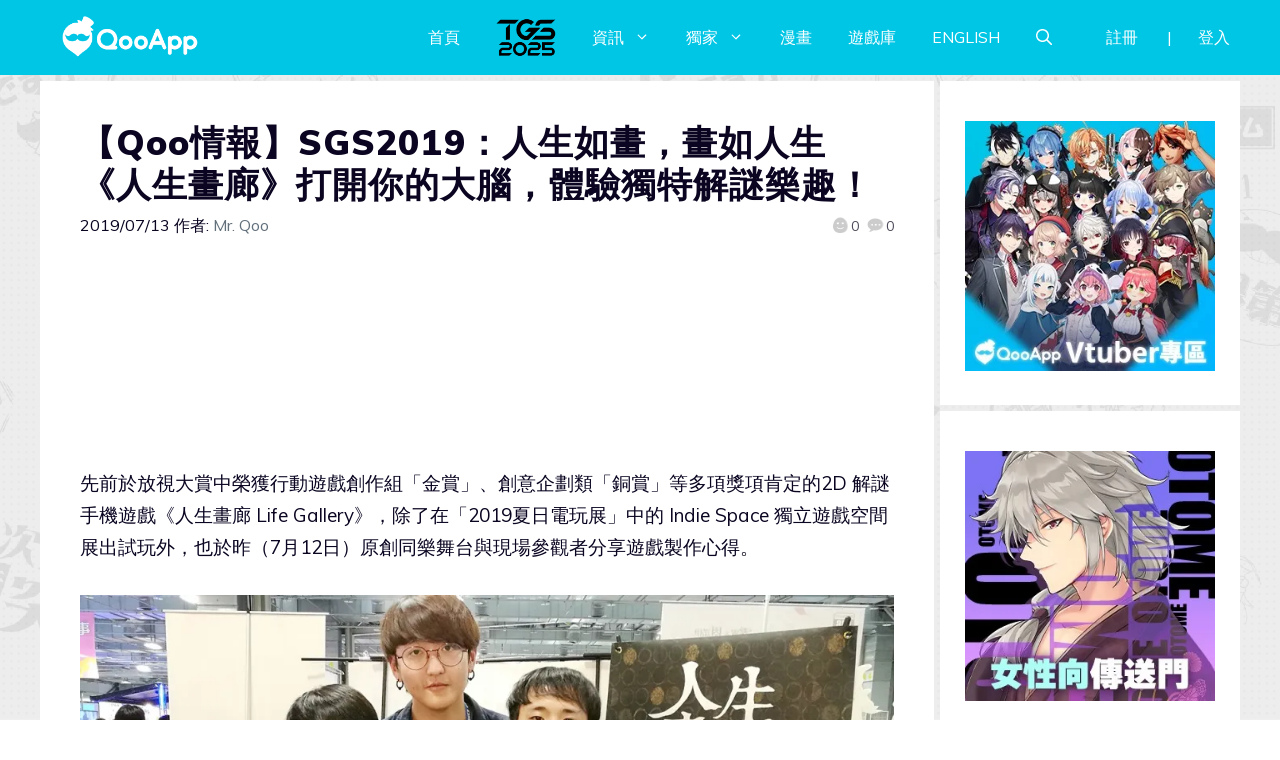

--- FILE ---
content_type: text/html; charset=UTF-8
request_url: https://news.qoo-app.com/post/169959
body_size: 123725
content:
<!DOCTYPE html>
<html lang="zh-TW" prefix="og: https://ogp.me/ns#">
<head>
	<meta charset="UTF-8">
	<meta name="viewport" content="width=device-width, initial-scale=1">
<!-- Search Engine Optimization by Rank Math PRO - https://rankmath.com/ -->
<title>【Qoo情報】SGS2019：人生如畫，畫如人生　《人生畫廊》打開你的大腦，體驗獨特解謎樂趣！ - QooApp : Anime Game Platform</title>
<meta name="description" content="詭異的美式畫風+黑暗題材的解謎玩法正夯！"/>
<meta name="robots" content="follow, index, max-snippet:-1, max-video-preview:-1, max-image-preview:large"/>
<link rel="canonical" href="https://news.qoo-app.com/post/169959/%e3%80%90qoo%e6%83%85%e5%a0%b1%e3%80%91sgs2019%ef%bc%9a%e4%ba%ba%e7%94%9f%e5%a6%82%e7%95%ab%ef%bc%8c%e7%95%ab%e5%a6%82%e4%ba%ba%e7%94%9f%e3%80%80%e3%80%8a%e4%ba%ba%e7%94%9f%e7%95%ab%e5%bb%8a%e3%80%8b" />
<meta property="og:locale" content="zh_TW" />
<meta property="og:type" content="article" />
<meta property="og:title" content="【Qoo情報】SGS2019：人生如畫，畫如人生　《人生畫廊》打開你的大腦，體驗獨特解謎樂趣！ - QooApp : Anime Game Platform" />
<meta property="og:description" content="詭異的美式畫風+黑暗題材的解謎玩法正夯！" />
<meta property="og:url" content="https://news.qoo-app.com/post/169959/%e3%80%90qoo%e6%83%85%e5%a0%b1%e3%80%91sgs2019%ef%bc%9a%e4%ba%ba%e7%94%9f%e5%a6%82%e7%95%ab%ef%bc%8c%e7%95%ab%e5%a6%82%e4%ba%ba%e7%94%9f%e3%80%80%e3%80%8a%e4%ba%ba%e7%94%9f%e7%95%ab%e5%bb%8a%e3%80%8b" />
<meta property="og:site_name" content="QooApp : Anime Game Platform" />
<meta property="article:publisher" content="https://www.facebook.com/qooapps" />
<meta property="article:tag" content="2019 Summer Game Show" />
<meta property="article:tag" content="2019夏日電玩展" />
<meta property="article:tag" content="Feature" />
<meta property="article:tag" content="Indie Game" />
<meta property="article:tag" content="iOS" />
<meta property="article:tag" content="LifeGallery" />
<meta property="article:tag" content="人生畫廊" />
<meta property="article:tag" content="獨立遊戲" />
<meta property="article:tag" content="解謎遊戲" />
<meta property="article:section" content="Qoo獨家" />
<meta property="og:updated_time" content="2019-07-13T19:53:00+08:00" />
<meta property="og:image" content="https://i0.wp.com/news.qoo-app.com/wp-content/uploads/2019/07/19071310321014.jpg" />
<meta property="og:image:secure_url" content="https://i0.wp.com/news.qoo-app.com/wp-content/uploads/2019/07/19071310321014.jpg" />
<meta property="og:image:width" content="726" />
<meta property="og:image:height" content="410" />
<meta property="og:image:alt" content="人生畫廊" />
<meta property="og:image:type" content="image/jpeg" />
<meta property="article:published_time" content="2019-07-13T17:22:08+08:00" />
<meta property="article:modified_time" content="2019-07-13T19:53:00+08:00" />
<meta name="twitter:card" content="summary_large_image" />
<meta name="twitter:title" content="【Qoo情報】SGS2019：人生如畫，畫如人生　《人生畫廊》打開你的大腦，體驗獨特解謎樂趣！ - QooApp : Anime Game Platform" />
<meta name="twitter:description" content="詭異的美式畫風+黑暗題材的解謎玩法正夯！" />
<meta name="twitter:site" content="@https://twitter.com/QooApp" />
<meta name="twitter:creator" content="@https://twitter.com/QooApp" />
<meta name="twitter:image" content="https://i0.wp.com/news.qoo-app.com/wp-content/uploads/2019/07/19071310321014.jpg" />
<meta name="twitter:label1" content="Written by" />
<meta name="twitter:data1" content="Mr. Qoo" />
<meta name="twitter:label2" content="Time to read" />
<meta name="twitter:data2" content="Less than a minute" />
<script type="application/ld+json" class="rank-math-schema-pro">{"@context":"https://schema.org","@graph":[{"@type":["NewsMediaOrganization","Organization"],"@id":"https://news.qoo-app.com/#organization","name":"QooApp : Anime Game Platform","url":"https://news.qoo-app.com","sameAs":["https://www.facebook.com/qooapps","https://twitter.com/https://twitter.com/QooApp"],"email":"bd@qoo-app.com","logo":{"@type":"ImageObject","@id":"https://news.qoo-app.com/#logo","url":"https://news.qoo-app.com/wp-content/uploads/2021/12/cropped-81266972_2935094166525526_2380304956008693760_o.png","contentUrl":"https://news.qoo-app.com/wp-content/uploads/2021/12/cropped-81266972_2935094166525526_2380304956008693760_o.png","caption":"QooApp : Anime Game Platform","inLanguage":"zh-TW","width":"512","height":"512"}},{"@type":"WebSite","@id":"https://news.qoo-app.com/#website","url":"https://news.qoo-app.com","name":"QooApp : Anime Game Platform","publisher":{"@id":"https://news.qoo-app.com/#organization"},"inLanguage":"zh-TW"},{"@type":"ImageObject","@id":"https://i0.wp.com/news.qoo-app.com/wp-content/uploads/2019/07/19071310321014.jpg?fit=726%2C410&amp;ssl=1","url":"https://i0.wp.com/news.qoo-app.com/wp-content/uploads/2019/07/19071310321014.jpg?fit=726%2C410&amp;ssl=1","width":"726","height":"410","inLanguage":"zh-TW"},{"@type":"WebPage","@id":"https://news.qoo-app.com/post/169959/%e3%80%90qoo%e6%83%85%e5%a0%b1%e3%80%91sgs2019%ef%bc%9a%e4%ba%ba%e7%94%9f%e5%a6%82%e7%95%ab%ef%bc%8c%e7%95%ab%e5%a6%82%e4%ba%ba%e7%94%9f%e3%80%80%e3%80%8a%e4%ba%ba%e7%94%9f%e7%95%ab%e5%bb%8a%e3%80%8b#webpage","url":"https://news.qoo-app.com/post/169959/%e3%80%90qoo%e6%83%85%e5%a0%b1%e3%80%91sgs2019%ef%bc%9a%e4%ba%ba%e7%94%9f%e5%a6%82%e7%95%ab%ef%bc%8c%e7%95%ab%e5%a6%82%e4%ba%ba%e7%94%9f%e3%80%80%e3%80%8a%e4%ba%ba%e7%94%9f%e7%95%ab%e5%bb%8a%e3%80%8b","name":"\u3010Qoo\u60c5\u5831\u3011SGS2019\uff1a\u4eba\u751f\u5982\u756b\uff0c\u756b\u5982\u4eba\u751f\u3000\u300a\u4eba\u751f\u756b\u5eca\u300b\u6253\u958b\u4f60\u7684\u5927\u8166\uff0c\u9ad4\u9a57\u7368\u7279\u89e3\u8b0e\u6a02\u8da3\uff01 - QooApp : Anime Game Platform","datePublished":"2019-07-13T17:22:08+08:00","dateModified":"2019-07-13T19:53:00+08:00","isPartOf":{"@id":"https://news.qoo-app.com/#website"},"primaryImageOfPage":{"@id":"https://i0.wp.com/news.qoo-app.com/wp-content/uploads/2019/07/19071310321014.jpg?fit=726%2C410&amp;ssl=1"},"inLanguage":"zh-TW"},{"@type":"Person","@id":"https://news.qoo-app.com/author/qooapp","name":"Mr. Qoo","url":"https://news.qoo-app.com/author/qooapp","image":{"@type":"ImageObject","@id":"https://secure.gravatar.com/avatar/09c48345f8712eb240c0bd711c5e0cb3?s=96&amp;d=mm&amp;r=pg","url":"https://secure.gravatar.com/avatar/09c48345f8712eb240c0bd711c5e0cb3?s=96&amp;d=mm&amp;r=pg","caption":"Mr. Qoo","inLanguage":"zh-TW"},"sameAs":["https://www.qoo-app.com/"],"worksFor":{"@id":"https://news.qoo-app.com/#organization"}},{"@type":"NewsArticle","headline":"\u3010Qoo\u60c5\u5831\u3011SGS2019\uff1a\u4eba\u751f\u5982\u756b\uff0c\u756b\u5982\u4eba\u751f\u3000\u300a\u4eba\u751f\u756b\u5eca\u300b\u6253\u958b\u4f60\u7684\u5927\u8166\uff0c\u9ad4\u9a57\u7368\u7279\u89e3\u8b0e\u6a02\u8da3\uff01 - QooApp : Anime Game Platform","keywords":"\u4eba\u751f\u756b\u5eca","datePublished":"2019-07-13T17:22:08+08:00","dateModified":"2019-07-13T19:53:00+08:00","articleSection":"Qoo\u7368\u5bb6, SGS19, \u4e3b\u984c\u535a\u89bd, \u590f\u65e5\u96fb\u73a9\u5c55, \u5c08\u8f2f, \u624b\u6a5f\u904a\u6232","author":{"@id":"https://news.qoo-app.com/author/qooapp","name":"Mr. Qoo"},"publisher":{"@id":"https://news.qoo-app.com/#organization"},"description":"\u8a6d\u7570\u7684\u7f8e\u5f0f\u756b\u98a8+\u9ed1\u6697\u984c\u6750\u7684\u89e3\u8b0e\u73a9\u6cd5\u6b63\u592f\uff01","copyrightYear":"2019","copyrightHolder":{"@id":"https://news.qoo-app.com/#organization"},"name":"\u3010Qoo\u60c5\u5831\u3011SGS2019\uff1a\u4eba\u751f\u5982\u756b\uff0c\u756b\u5982\u4eba\u751f\u3000\u300a\u4eba\u751f\u756b\u5eca\u300b\u6253\u958b\u4f60\u7684\u5927\u8166\uff0c\u9ad4\u9a57\u7368\u7279\u89e3\u8b0e\u6a02\u8da3\uff01 - QooApp : Anime Game Platform","@id":"https://news.qoo-app.com/post/169959/%e3%80%90qoo%e6%83%85%e5%a0%b1%e3%80%91sgs2019%ef%bc%9a%e4%ba%ba%e7%94%9f%e5%a6%82%e7%95%ab%ef%bc%8c%e7%95%ab%e5%a6%82%e4%ba%ba%e7%94%9f%e3%80%80%e3%80%8a%e4%ba%ba%e7%94%9f%e7%95%ab%e5%bb%8a%e3%80%8b#richSnippet","isPartOf":{"@id":"https://news.qoo-app.com/post/169959/%e3%80%90qoo%e6%83%85%e5%a0%b1%e3%80%91sgs2019%ef%bc%9a%e4%ba%ba%e7%94%9f%e5%a6%82%e7%95%ab%ef%bc%8c%e7%95%ab%e5%a6%82%e4%ba%ba%e7%94%9f%e3%80%80%e3%80%8a%e4%ba%ba%e7%94%9f%e7%95%ab%e5%bb%8a%e3%80%8b#webpage"},"image":{"@id":"https://i0.wp.com/news.qoo-app.com/wp-content/uploads/2019/07/19071310321014.jpg?fit=726%2C410&amp;ssl=1"},"inLanguage":"zh-TW","mainEntityOfPage":{"@id":"https://news.qoo-app.com/post/169959/%e3%80%90qoo%e6%83%85%e5%a0%b1%e3%80%91sgs2019%ef%bc%9a%e4%ba%ba%e7%94%9f%e5%a6%82%e7%95%ab%ef%bc%8c%e7%95%ab%e5%a6%82%e4%ba%ba%e7%94%9f%e3%80%80%e3%80%8a%e4%ba%ba%e7%94%9f%e7%95%ab%e5%bb%8a%e3%80%8b#webpage"}}]}</script>
<!-- /Rank Math WordPress SEO plugin -->

<link rel='dns-prefetch' href='//v0.wordpress.com' />
<link rel='dns-prefetch' href='//i0.wp.com' />
<link rel='dns-prefetch' href='//c0.wp.com' />
<link href='https://fonts.gstatic.com' crossorigin rel='preconnect' />
<link href='https://fonts.googleapis.com' crossorigin rel='preconnect' />
<link rel="alternate" type="application/rss+xml" title="訂閱《QooApp : Anime Game Platform》&raquo; 資訊提供" href="https://news.qoo-app.com/feed" />
<link rel="alternate" type="application/rss+xml" title="訂閱《QooApp : Anime Game Platform》&raquo; 留言的資訊提供" href="https://news.qoo-app.com/comments/feed" />
<script>
window._wpemojiSettings = {"baseUrl":"https:\/\/s.w.org\/images\/core\/emoji\/14.0.0\/72x72\/","ext":".png","svgUrl":"https:\/\/s.w.org\/images\/core\/emoji\/14.0.0\/svg\/","svgExt":".svg","source":{"concatemoji":"https:\/\/news.qoo-app.com\/wp-includes\/js\/wp-emoji-release.min.js?ver=6.2.8"}};
/*! This file is auto-generated */
!function(e,a,t){var n,r,o,i=a.createElement("canvas"),p=i.getContext&&i.getContext("2d");function s(e,t){p.clearRect(0,0,i.width,i.height),p.fillText(e,0,0);e=i.toDataURL();return p.clearRect(0,0,i.width,i.height),p.fillText(t,0,0),e===i.toDataURL()}function c(e){var t=a.createElement("script");t.src=e,t.defer=t.type="text/javascript",a.getElementsByTagName("head")[0].appendChild(t)}for(o=Array("flag","emoji"),t.supports={everything:!0,everythingExceptFlag:!0},r=0;r<o.length;r++)t.supports[o[r]]=function(e){if(p&&p.fillText)switch(p.textBaseline="top",p.font="600 32px Arial",e){case"flag":return s("\ud83c\udff3\ufe0f\u200d\u26a7\ufe0f","\ud83c\udff3\ufe0f\u200b\u26a7\ufe0f")?!1:!s("\ud83c\uddfa\ud83c\uddf3","\ud83c\uddfa\u200b\ud83c\uddf3")&&!s("\ud83c\udff4\udb40\udc67\udb40\udc62\udb40\udc65\udb40\udc6e\udb40\udc67\udb40\udc7f","\ud83c\udff4\u200b\udb40\udc67\u200b\udb40\udc62\u200b\udb40\udc65\u200b\udb40\udc6e\u200b\udb40\udc67\u200b\udb40\udc7f");case"emoji":return!s("\ud83e\udef1\ud83c\udffb\u200d\ud83e\udef2\ud83c\udfff","\ud83e\udef1\ud83c\udffb\u200b\ud83e\udef2\ud83c\udfff")}return!1}(o[r]),t.supports.everything=t.supports.everything&&t.supports[o[r]],"flag"!==o[r]&&(t.supports.everythingExceptFlag=t.supports.everythingExceptFlag&&t.supports[o[r]]);t.supports.everythingExceptFlag=t.supports.everythingExceptFlag&&!t.supports.flag,t.DOMReady=!1,t.readyCallback=function(){t.DOMReady=!0},t.supports.everything||(n=function(){t.readyCallback()},a.addEventListener?(a.addEventListener("DOMContentLoaded",n,!1),e.addEventListener("load",n,!1)):(e.attachEvent("onload",n),a.attachEvent("onreadystatechange",function(){"complete"===a.readyState&&t.readyCallback()})),(e=t.source||{}).concatemoji?c(e.concatemoji):e.wpemoji&&e.twemoji&&(c(e.twemoji),c(e.wpemoji)))}(window,document,window._wpemojiSettings);
</script>
<!-- news.qoo-app.com is managing ads with Advanced Ads 2.0.9 – https://wpadvancedads.com/ --><script id="advads-ready">
			window.advanced_ads_ready=function(e,a){a=a||"complete";var d=function(e){return"interactive"===a?"loading"!==e:"complete"===e};d(document.readyState)?e():document.addEventListener("readystatechange",(function(a){d(a.target.readyState)&&e()}),{once:"interactive"===a})},window.advanced_ads_ready_queue=window.advanced_ads_ready_queue||[];		</script>
		<style>
img.wp-smiley,
img.emoji {
	display: inline !important;
	border: none !important;
	box-shadow: none !important;
	height: 1em !important;
	width: 1em !important;
	margin: 0 0.07em !important;
	vertical-align: -0.1em !important;
	background: none !important;
	padding: 0 !important;
}
</style>
	<link rel='stylesheet' id='wp-block-library-css' href='https://c0.wp.com/c/6.2.8/wp-includes/css/dist/block-library/style.min.css' media='all' />
<style id='wp-block-library-inline-css'>
.has-text-align-justify{text-align:justify;}
</style>
<link rel='stylesheet' id='mediaelement-css' href='https://c0.wp.com/c/6.2.8/wp-includes/js/mediaelement/mediaelementplayer-legacy.min.css' media='all' />
<link rel='stylesheet' id='wp-mediaelement-css' href='https://c0.wp.com/c/6.2.8/wp-includes/js/mediaelement/wp-mediaelement.min.css' media='all' />
<style id='rank-math-toc-block-style-inline-css'>
.wp-block-rank-math-toc-block nav ol{counter-reset:item}.wp-block-rank-math-toc-block nav ol li{display:block}.wp-block-rank-math-toc-block nav ol li:before{content:counters(item, ".") ". ";counter-increment:item}

</style>
<link rel='stylesheet' id='classic-theme-styles-css' href='https://c0.wp.com/c/6.2.8/wp-includes/css/classic-themes.min.css' media='all' />
<style id='global-styles-inline-css'>
body{--wp--preset--color--black: #000000;--wp--preset--color--cyan-bluish-gray: #abb8c3;--wp--preset--color--white: #ffffff;--wp--preset--color--pale-pink: #f78da7;--wp--preset--color--vivid-red: #cf2e2e;--wp--preset--color--luminous-vivid-orange: #ff6900;--wp--preset--color--luminous-vivid-amber: #fcb900;--wp--preset--color--light-green-cyan: #7bdcb5;--wp--preset--color--vivid-green-cyan: #00d084;--wp--preset--color--pale-cyan-blue: #8ed1fc;--wp--preset--color--vivid-cyan-blue: #0693e3;--wp--preset--color--vivid-purple: #9b51e0;--wp--preset--color--contrast: var(--contrast);--wp--preset--color--contrast-2: var(--contrast-2);--wp--preset--color--contrast-3: var(--contrast-3);--wp--preset--color--base: var(--base);--wp--preset--color--base-2: var(--base-2);--wp--preset--color--base-3: var(--base-3);--wp--preset--color--accent: var(--accent);--wp--preset--gradient--vivid-cyan-blue-to-vivid-purple: linear-gradient(135deg,rgba(6,147,227,1) 0%,rgb(155,81,224) 100%);--wp--preset--gradient--light-green-cyan-to-vivid-green-cyan: linear-gradient(135deg,rgb(122,220,180) 0%,rgb(0,208,130) 100%);--wp--preset--gradient--luminous-vivid-amber-to-luminous-vivid-orange: linear-gradient(135deg,rgba(252,185,0,1) 0%,rgba(255,105,0,1) 100%);--wp--preset--gradient--luminous-vivid-orange-to-vivid-red: linear-gradient(135deg,rgba(255,105,0,1) 0%,rgb(207,46,46) 100%);--wp--preset--gradient--very-light-gray-to-cyan-bluish-gray: linear-gradient(135deg,rgb(238,238,238) 0%,rgb(169,184,195) 100%);--wp--preset--gradient--cool-to-warm-spectrum: linear-gradient(135deg,rgb(74,234,220) 0%,rgb(151,120,209) 20%,rgb(207,42,186) 40%,rgb(238,44,130) 60%,rgb(251,105,98) 80%,rgb(254,248,76) 100%);--wp--preset--gradient--blush-light-purple: linear-gradient(135deg,rgb(255,206,236) 0%,rgb(152,150,240) 100%);--wp--preset--gradient--blush-bordeaux: linear-gradient(135deg,rgb(254,205,165) 0%,rgb(254,45,45) 50%,rgb(107,0,62) 100%);--wp--preset--gradient--luminous-dusk: linear-gradient(135deg,rgb(255,203,112) 0%,rgb(199,81,192) 50%,rgb(65,88,208) 100%);--wp--preset--gradient--pale-ocean: linear-gradient(135deg,rgb(255,245,203) 0%,rgb(182,227,212) 50%,rgb(51,167,181) 100%);--wp--preset--gradient--electric-grass: linear-gradient(135deg,rgb(202,248,128) 0%,rgb(113,206,126) 100%);--wp--preset--gradient--midnight: linear-gradient(135deg,rgb(2,3,129) 0%,rgb(40,116,252) 100%);--wp--preset--duotone--dark-grayscale: url('#wp-duotone-dark-grayscale');--wp--preset--duotone--grayscale: url('#wp-duotone-grayscale');--wp--preset--duotone--purple-yellow: url('#wp-duotone-purple-yellow');--wp--preset--duotone--blue-red: url('#wp-duotone-blue-red');--wp--preset--duotone--midnight: url('#wp-duotone-midnight');--wp--preset--duotone--magenta-yellow: url('#wp-duotone-magenta-yellow');--wp--preset--duotone--purple-green: url('#wp-duotone-purple-green');--wp--preset--duotone--blue-orange: url('#wp-duotone-blue-orange');--wp--preset--font-size--small: 13px;--wp--preset--font-size--medium: 20px;--wp--preset--font-size--large: 36px;--wp--preset--font-size--x-large: 42px;--wp--preset--spacing--20: 0.44rem;--wp--preset--spacing--30: 0.67rem;--wp--preset--spacing--40: 1rem;--wp--preset--spacing--50: 1.5rem;--wp--preset--spacing--60: 2.25rem;--wp--preset--spacing--70: 3.38rem;--wp--preset--spacing--80: 5.06rem;--wp--preset--shadow--natural: 6px 6px 9px rgba(0, 0, 0, 0.2);--wp--preset--shadow--deep: 12px 12px 50px rgba(0, 0, 0, 0.4);--wp--preset--shadow--sharp: 6px 6px 0px rgba(0, 0, 0, 0.2);--wp--preset--shadow--outlined: 6px 6px 0px -3px rgba(255, 255, 255, 1), 6px 6px rgba(0, 0, 0, 1);--wp--preset--shadow--crisp: 6px 6px 0px rgba(0, 0, 0, 1);}:where(.is-layout-flex){gap: 0.5em;}body .is-layout-flow > .alignleft{float: left;margin-inline-start: 0;margin-inline-end: 2em;}body .is-layout-flow > .alignright{float: right;margin-inline-start: 2em;margin-inline-end: 0;}body .is-layout-flow > .aligncenter{margin-left: auto !important;margin-right: auto !important;}body .is-layout-constrained > .alignleft{float: left;margin-inline-start: 0;margin-inline-end: 2em;}body .is-layout-constrained > .alignright{float: right;margin-inline-start: 2em;margin-inline-end: 0;}body .is-layout-constrained > .aligncenter{margin-left: auto !important;margin-right: auto !important;}body .is-layout-constrained > :where(:not(.alignleft):not(.alignright):not(.alignfull)){max-width: var(--wp--style--global--content-size);margin-left: auto !important;margin-right: auto !important;}body .is-layout-constrained > .alignwide{max-width: var(--wp--style--global--wide-size);}body .is-layout-flex{display: flex;}body .is-layout-flex{flex-wrap: wrap;align-items: center;}body .is-layout-flex > *{margin: 0;}:where(.wp-block-columns.is-layout-flex){gap: 2em;}.has-black-color{color: var(--wp--preset--color--black) !important;}.has-cyan-bluish-gray-color{color: var(--wp--preset--color--cyan-bluish-gray) !important;}.has-white-color{color: var(--wp--preset--color--white) !important;}.has-pale-pink-color{color: var(--wp--preset--color--pale-pink) !important;}.has-vivid-red-color{color: var(--wp--preset--color--vivid-red) !important;}.has-luminous-vivid-orange-color{color: var(--wp--preset--color--luminous-vivid-orange) !important;}.has-luminous-vivid-amber-color{color: var(--wp--preset--color--luminous-vivid-amber) !important;}.has-light-green-cyan-color{color: var(--wp--preset--color--light-green-cyan) !important;}.has-vivid-green-cyan-color{color: var(--wp--preset--color--vivid-green-cyan) !important;}.has-pale-cyan-blue-color{color: var(--wp--preset--color--pale-cyan-blue) !important;}.has-vivid-cyan-blue-color{color: var(--wp--preset--color--vivid-cyan-blue) !important;}.has-vivid-purple-color{color: var(--wp--preset--color--vivid-purple) !important;}.has-black-background-color{background-color: var(--wp--preset--color--black) !important;}.has-cyan-bluish-gray-background-color{background-color: var(--wp--preset--color--cyan-bluish-gray) !important;}.has-white-background-color{background-color: var(--wp--preset--color--white) !important;}.has-pale-pink-background-color{background-color: var(--wp--preset--color--pale-pink) !important;}.has-vivid-red-background-color{background-color: var(--wp--preset--color--vivid-red) !important;}.has-luminous-vivid-orange-background-color{background-color: var(--wp--preset--color--luminous-vivid-orange) !important;}.has-luminous-vivid-amber-background-color{background-color: var(--wp--preset--color--luminous-vivid-amber) !important;}.has-light-green-cyan-background-color{background-color: var(--wp--preset--color--light-green-cyan) !important;}.has-vivid-green-cyan-background-color{background-color: var(--wp--preset--color--vivid-green-cyan) !important;}.has-pale-cyan-blue-background-color{background-color: var(--wp--preset--color--pale-cyan-blue) !important;}.has-vivid-cyan-blue-background-color{background-color: var(--wp--preset--color--vivid-cyan-blue) !important;}.has-vivid-purple-background-color{background-color: var(--wp--preset--color--vivid-purple) !important;}.has-black-border-color{border-color: var(--wp--preset--color--black) !important;}.has-cyan-bluish-gray-border-color{border-color: var(--wp--preset--color--cyan-bluish-gray) !important;}.has-white-border-color{border-color: var(--wp--preset--color--white) !important;}.has-pale-pink-border-color{border-color: var(--wp--preset--color--pale-pink) !important;}.has-vivid-red-border-color{border-color: var(--wp--preset--color--vivid-red) !important;}.has-luminous-vivid-orange-border-color{border-color: var(--wp--preset--color--luminous-vivid-orange) !important;}.has-luminous-vivid-amber-border-color{border-color: var(--wp--preset--color--luminous-vivid-amber) !important;}.has-light-green-cyan-border-color{border-color: var(--wp--preset--color--light-green-cyan) !important;}.has-vivid-green-cyan-border-color{border-color: var(--wp--preset--color--vivid-green-cyan) !important;}.has-pale-cyan-blue-border-color{border-color: var(--wp--preset--color--pale-cyan-blue) !important;}.has-vivid-cyan-blue-border-color{border-color: var(--wp--preset--color--vivid-cyan-blue) !important;}.has-vivid-purple-border-color{border-color: var(--wp--preset--color--vivid-purple) !important;}.has-vivid-cyan-blue-to-vivid-purple-gradient-background{background: var(--wp--preset--gradient--vivid-cyan-blue-to-vivid-purple) !important;}.has-light-green-cyan-to-vivid-green-cyan-gradient-background{background: var(--wp--preset--gradient--light-green-cyan-to-vivid-green-cyan) !important;}.has-luminous-vivid-amber-to-luminous-vivid-orange-gradient-background{background: var(--wp--preset--gradient--luminous-vivid-amber-to-luminous-vivid-orange) !important;}.has-luminous-vivid-orange-to-vivid-red-gradient-background{background: var(--wp--preset--gradient--luminous-vivid-orange-to-vivid-red) !important;}.has-very-light-gray-to-cyan-bluish-gray-gradient-background{background: var(--wp--preset--gradient--very-light-gray-to-cyan-bluish-gray) !important;}.has-cool-to-warm-spectrum-gradient-background{background: var(--wp--preset--gradient--cool-to-warm-spectrum) !important;}.has-blush-light-purple-gradient-background{background: var(--wp--preset--gradient--blush-light-purple) !important;}.has-blush-bordeaux-gradient-background{background: var(--wp--preset--gradient--blush-bordeaux) !important;}.has-luminous-dusk-gradient-background{background: var(--wp--preset--gradient--luminous-dusk) !important;}.has-pale-ocean-gradient-background{background: var(--wp--preset--gradient--pale-ocean) !important;}.has-electric-grass-gradient-background{background: var(--wp--preset--gradient--electric-grass) !important;}.has-midnight-gradient-background{background: var(--wp--preset--gradient--midnight) !important;}.has-small-font-size{font-size: var(--wp--preset--font-size--small) !important;}.has-medium-font-size{font-size: var(--wp--preset--font-size--medium) !important;}.has-large-font-size{font-size: var(--wp--preset--font-size--large) !important;}.has-x-large-font-size{font-size: var(--wp--preset--font-size--x-large) !important;}
.wp-block-navigation a:where(:not(.wp-element-button)){color: inherit;}
:where(.wp-block-columns.is-layout-flex){gap: 2em;}
.wp-block-pullquote{font-size: 1.5em;line-height: 1.6;}
</style>
<link rel='stylesheet' id='crp-style-grid-css' href='https://news.qoo-app.com/wp-content/plugins/contextual-related-posts/css/grid.min.css?ver=3.3.0' media='all' />
<style id='crp-style-grid-inline-css'>

			.crp_related.crp-grid ul li a.crp_link {
				grid-template-rows: 200px auto;
			}
			.crp_related.crp-grid ul {
				grid-template-columns: repeat(auto-fill, minmax(200px, 1fr));
			}
			
</style>
<link rel='stylesheet' id='gn-frontend-gnfollow-style-css' href='https://news.qoo-app.com/wp-content/plugins/gn-publisher/assets/css/gn-frontend-gnfollow.min.css?ver=1.5.22' media='all' />
<link rel='stylesheet' id='mihdan-lite-youtube-embed-css' href='https://news.qoo-app.com/wp-content/plugins/mihdan-lite-youtube-embed/assets/dist/css/frontend.css?ver=1.8.0.3' media='all' />
<link rel='stylesheet' id='qooapp-extends-css' href='https://news.qoo-app.com/wp-content/plugins/qooapp-extends/assets/css/qooapp-extends.min.css?v=63c366&#038;ver=6.2.8' media='all' />
<link rel='stylesheet' id='qooapp-post-css' href='https://news.qoo-app.com/wp-content/plugins/qooapp-extends/assets/css/qooapp-post.min.css?v=ea7e45&#038;ver=6.2.8' media='all' />
<link rel='stylesheet' id='generate-style-css' href='https://news.qoo-app.com/wp-content/themes/generatepress/assets/css/main.min.css?ver=3.5.1' media='all' />
<style id='generate-style-inline-css'>
@media (max-width:768px){}
body{background-color:var(--base-3);color:var(--contrast);}a{color:var(--contrast-3);}a:hover, a:focus, a:active{color:var(--accent);}.wp-block-group__inner-container{max-width:1200px;margin-left:auto;margin-right:auto;}@media (max-width: 500px) and (min-width: 851px){.inside-header{display:flex;flex-direction:column;align-items:center;}.site-logo, .site-branding{margin-bottom:1.5em;}#site-navigation{margin:0 auto;}.header-widget{margin-top:1.5em;}}.site-header .header-image{width:180px;}.generate-back-to-top{font-size:20px;border-radius:3px;position:fixed;bottom:30px;right:30px;line-height:40px;width:40px;text-align:center;z-index:10;transition:opacity 300ms ease-in-out;opacity:0.1;transform:translateY(1000px);}.generate-back-to-top__show{opacity:1;transform:translateY(0);}.navigation-search{position:absolute;left:-99999px;pointer-events:none;visibility:hidden;z-index:20;width:100%;top:0;transition:opacity 100ms ease-in-out;opacity:0;}.navigation-search.nav-search-active{left:0;right:0;pointer-events:auto;visibility:visible;opacity:1;}.navigation-search input[type="search"]{outline:0;border:0;vertical-align:bottom;line-height:1;opacity:0.9;width:100%;z-index:20;border-radius:0;-webkit-appearance:none;height:60px;}.navigation-search input::-ms-clear{display:none;width:0;height:0;}.navigation-search input::-ms-reveal{display:none;width:0;height:0;}.navigation-search input::-webkit-search-decoration, .navigation-search input::-webkit-search-cancel-button, .navigation-search input::-webkit-search-results-button, .navigation-search input::-webkit-search-results-decoration{display:none;}.gen-sidebar-nav .navigation-search{top:auto;bottom:0;}:root{--contrast:#0b0521;--contrast-2:#383f49;--contrast-3:#62707c;--base:#526e7c;--base-2:#f7f8f9;--base-3:#ffffff;--accent:#ff3366;}:root .has-contrast-color{color:var(--contrast);}:root .has-contrast-background-color{background-color:var(--contrast);}:root .has-contrast-2-color{color:var(--contrast-2);}:root .has-contrast-2-background-color{background-color:var(--contrast-2);}:root .has-contrast-3-color{color:var(--contrast-3);}:root .has-contrast-3-background-color{background-color:var(--contrast-3);}:root .has-base-color{color:var(--base);}:root .has-base-background-color{background-color:var(--base);}:root .has-base-2-color{color:var(--base-2);}:root .has-base-2-background-color{background-color:var(--base-2);}:root .has-base-3-color{color:var(--base-3);}:root .has-base-3-background-color{background-color:var(--base-3);}:root .has-accent-color{color:var(--accent);}:root .has-accent-background-color{background-color:var(--accent);}body, button, input, select, textarea{font-family:Muli, sans-serif;font-weight:400;font-size:19px;}body{line-height:1.7;}@media (max-width:768px){body, button, input, select, textarea{font-size:16px;}}.main-title{font-size:34px;}.site-description{font-size:12px;}.main-navigation a, .main-navigation .menu-toggle, .main-navigation .menu-bar-items{text-transform:uppercase;font-size:16px;}@media (max-width:768px){.main-navigation a, .main-navigation .menu-toggle, .main-navigation .menu-bar-items{font-size:18px;letter-spacing:1.04px;line-height:1;}}.widget-title{font-size:16px;}button:not(.menu-toggle),html input[type="button"],input[type="reset"],input[type="submit"],.button,.wp-block-button .wp-block-button__link{font-weight:600;}h2.entry-title{font-size:20px;line-height:1.2;}.site-info{font-size:15px;}h1{font-weight:900;font-size:35px;letter-spacing:1.04px;line-height:1.2;margin-bottom:0px;}@media (max-width: 1024px){h1{font-size:35px;}}@media (max-width:768px){h1{font-size:28px;}}h2{font-weight:800;font-size:30px;line-height:1.3;}@media (max-width: 1024px){h2{font-size:25px;}}@media (max-width:768px){h2{font-size:20px;letter-spacing:0px;}}h3{font-weight:600;font-size:30px;}@media (max-width: 1024px){h3{font-size:25px;}}@media (max-width:768px){h3{font-size:20px;}}h4{font-weight:600;font-size:20px;}@media (max-width:768px){h4{font-size:18px;}}h5{font-weight:600;font-size:20px;}@media (max-width:768px){h5{font-size:18px;}}h6{font-weight:600;font-size:20px;}@media (max-width:768px){h6{font-size:18px;}}.top-bar{background-color:#636363;color:#ffffff;}.top-bar a{color:#ffffff;}.top-bar a:hover{color:#303030;}.site-header{background-color:#00c6e6;color:var(--contrast);}.site-header a{color:var(--contrast-3);}.main-title a,.main-title a:hover{color:#ffffff;}.site-description{color:var(--contrast);}.mobile-menu-control-wrapper .menu-toggle,.mobile-menu-control-wrapper .menu-toggle:hover,.mobile-menu-control-wrapper .menu-toggle:focus,.has-inline-mobile-toggle #site-navigation.toggled{background-color:rgba(0, 0, 0, 0.02);}.main-navigation,.main-navigation ul ul{background-color:#00c6e6;}.main-navigation .main-nav ul li a, .main-navigation .menu-toggle, .main-navigation .menu-bar-items{color:#ffffff;}.main-navigation .main-nav ul li:not([class*="current-menu-"]):hover > a, .main-navigation .main-nav ul li:not([class*="current-menu-"]):focus > a, .main-navigation .main-nav ul li.sfHover:not([class*="current-menu-"]) > a, .main-navigation .menu-bar-item:hover > a, .main-navigation .menu-bar-item.sfHover > a{color:#ffffff;background-color:#00c6e6;}button.menu-toggle:hover,button.menu-toggle:focus{color:#ffffff;}.main-navigation .main-nav ul li[class*="current-menu-"] > a{color:#ffffff;background-color:#00c6e6;}.navigation-search input[type="search"],.navigation-search input[type="search"]:active, .navigation-search input[type="search"]:focus, .main-navigation .main-nav ul li.search-item.active > a, .main-navigation .menu-bar-items .search-item.active > a{color:var(--contrast-2);background-color:#FFFFFF;opacity:1;}.main-navigation ul ul{background-color:var(--contrast-2);}.main-navigation .main-nav ul ul li a{color:var(--base-3);}.main-navigation .main-nav ul ul li:not([class*="current-menu-"]):hover > a,.main-navigation .main-nav ul ul li:not([class*="current-menu-"]):focus > a, .main-navigation .main-nav ul ul li.sfHover:not([class*="current-menu-"]) > a{color:var(--base-3);background-color:var(--contrast-2);}.main-navigation .main-nav ul ul li[class*="current-menu-"] > a{color:var(--contrast-3);background-color:var(--contrast-2);}.separate-containers .inside-article, .separate-containers .comments-area, .separate-containers .page-header, .one-container .container, .separate-containers .paging-navigation, .inside-page-header{background-color:var(--base-3);}.inside-article a,.paging-navigation a,.comments-area a,.page-header a{color:#00c6e6;}.entry-title a{color:var(--contrast);}.entry-title a:hover{color:var(--contrast);}.entry-meta{color:var(--contrast);}.entry-meta a{color:var(--contrast-3);}.entry-meta a:hover{color:var(--accent);}h2{color:var(--contrast);}.sidebar .widget{background-color:#ffffff;}.sidebar .widget .widget-title{color:#000000;}.footer-widgets{color:var(--base-3);background-color:var(--accent);}.footer-widgets a{color:var(--base-3);}.footer-widgets .widget-title{color:var(--base-3);}.site-info{color:var(--base-3);background-color:var(--contrast);}.site-info a{color:var(--base-3);}.site-info a:hover{color:var(--contrast-3);}.footer-bar .widget_nav_menu .current-menu-item a{color:var(--contrast-3);}input[type="text"],input[type="email"],input[type="url"],input[type="password"],input[type="search"],input[type="tel"],input[type="number"],textarea,select{color:#666666;background-color:#fafafa;border-color:#cccccc;}input[type="text"]:focus,input[type="email"]:focus,input[type="url"]:focus,input[type="password"]:focus,input[type="search"]:focus,input[type="tel"]:focus,input[type="number"]:focus,textarea:focus,select:focus{color:#666666;background-color:#ffffff;border-color:#bfbfbf;}button,html input[type="button"],input[type="reset"],input[type="submit"],a.button,a.wp-block-button__link:not(.has-background){color:var(--base-3);background-color:var(--contrast);}button:hover,html input[type="button"]:hover,input[type="reset"]:hover,input[type="submit"]:hover,a.button:hover,button:focus,html input[type="button"]:focus,input[type="reset"]:focus,input[type="submit"]:focus,a.button:focus,a.wp-block-button__link:not(.has-background):active,a.wp-block-button__link:not(.has-background):focus,a.wp-block-button__link:not(.has-background):hover{color:var(--base-3);background-color:var(--contrast-3);}a.generate-back-to-top{background-color:rgba( 0,0,0,0.4 );color:#ffffff;}a.generate-back-to-top:hover,a.generate-back-to-top:focus{background-color:rgba( 0,0,0,0.6 );color:#ffffff;}:root{--gp-search-modal-bg-color:var(--base-3);--gp-search-modal-text-color:var(--contrast);--gp-search-modal-overlay-bg-color:rgba(0,0,0,0.2);}@media (max-width: 850px){.main-navigation .menu-bar-item:hover > a, .main-navigation .menu-bar-item.sfHover > a{background:none;color:#ffffff;}}.inside-top-bar.grid-container{max-width:1280px;}.inside-header.grid-container{max-width:1280px;}.site-main .wp-block-group__inner-container{padding:40px;}.separate-containers .paging-navigation{padding-top:20px;padding-bottom:20px;}.entry-content .alignwide, body:not(.no-sidebar) .entry-content .alignfull{margin-left:-40px;width:calc(100% + 80px);max-width:calc(100% + 80px);}.sidebar .widget, .page-header, .widget-area .main-navigation, .site-main > *{margin-bottom:6px;}.separate-containers .site-main{margin:6px;}.both-right .inside-left-sidebar,.both-left .inside-left-sidebar{margin-right:3px;}.both-right .inside-right-sidebar,.both-left .inside-right-sidebar{margin-left:3px;}.separate-containers .featured-image{margin-top:6px;}.separate-containers .inside-right-sidebar, .separate-containers .inside-left-sidebar{margin-top:6px;margin-bottom:6px;}.main-navigation .main-nav ul li a,.menu-toggle,.main-navigation .menu-bar-item > a{padding-left:18px;padding-right:18px;line-height:20px;}.main-navigation .main-nav ul ul li a{padding:10px 18px 10px 18px;}.main-navigation ul ul{width:201px;}.navigation-search input[type="search"]{height:20px;}.rtl .menu-item-has-children .dropdown-menu-toggle{padding-left:18px;}.menu-item-has-children .dropdown-menu-toggle{padding-right:18px;}.rtl .main-navigation .main-nav ul li.menu-item-has-children > a{padding-right:18px;}.widget-area .widget{padding:40px 25px 25px 25px;}.footer-widgets-container{padding:60px 40px 60px 40px;}.footer-widgets-container.grid-container{max-width:1280px;}.inside-site-info{padding:20px;}.inside-site-info.grid-container{max-width:1240px;}@media (max-width:768px){.separate-containers .inside-article, .separate-containers .comments-area, .separate-containers .page-header, .separate-containers .paging-navigation, .one-container .site-content, .inside-page-header{padding:0px 25px 50px 25px;}.site-main .wp-block-group__inner-container{padding:0px 25px 50px 25px;}.inside-header{padding-top:0px;padding-right:5px;padding-bottom:0px;padding-left:25px;}.footer-widgets-container{padding-right:25px;padding-left:25px;}.inside-site-info{padding-right:10px;padding-left:10px;}.entry-content .alignwide, body:not(.no-sidebar) .entry-content .alignfull{margin-left:-25px;width:calc(100% + 50px);max-width:calc(100% + 50px);}.one-container .site-main .paging-navigation{margin-bottom:6px;}}/* End cached CSS */.is-right-sidebar{width:25%;}.is-left-sidebar{width:25%;}.site-content .content-area{width:75%;}@media (max-width: 850px){.main-navigation .menu-toggle,.sidebar-nav-mobile:not(#sticky-placeholder){display:block;}.main-navigation ul,.gen-sidebar-nav,.main-navigation:not(.slideout-navigation):not(.toggled) .main-nav > ul,.has-inline-mobile-toggle #site-navigation .inside-navigation > *:not(.navigation-search):not(.main-nav){display:none;}.nav-align-right .inside-navigation,.nav-align-center .inside-navigation{justify-content:space-between;}.has-inline-mobile-toggle .mobile-menu-control-wrapper{display:flex;flex-wrap:wrap;}.has-inline-mobile-toggle .inside-header{flex-direction:row;text-align:left;flex-wrap:wrap;}.has-inline-mobile-toggle .header-widget,.has-inline-mobile-toggle #site-navigation{flex-basis:100%;}.nav-float-left .has-inline-mobile-toggle #site-navigation{order:10;}}
.elementor-template-full-width .site-content{display:block;}
body{background-image:url('https://news.qoo-app.com/wp-content/uploads/2023/09/background-for-webside-repeat-use.jpg');background-size:contain;background-attachment:fixed;}
@media (max-width: 850px){.main-navigation .menu-toggle,.main-navigation .mobile-bar-items a,.main-navigation .menu-bar-item > a{padding-left:12px;padding-right:12px;}.main-navigation .main-nav ul li a,.main-navigation .menu-toggle,.main-navigation .mobile-bar-items a,.main-navigation .menu-bar-item > a{line-height:52px;}.main-navigation .site-logo.navigation-logo img, .mobile-header-navigation .site-logo.mobile-header-logo img, .navigation-search input[type="search"]{height:52px;}}.post-image:not(:first-child), .page-content:not(:first-child), .entry-content:not(:first-child), .entry-summary:not(:first-child), footer.entry-meta{margin-top:1em;}.post-image-above-header .inside-article div.featured-image, .post-image-above-header .inside-article div.post-image{margin-bottom:1em;}.main-navigation.slideout-navigation .main-nav > ul > li > a{line-height:51px;}
</style>
<link rel='stylesheet' id='generate-google-fonts-css' href='https://fonts.googleapis.com/css?family=Muli%3A300%2C300italic%2Cregular%2C600%2C600italic%2C800%2C800italic%2C900&#038;display=auto&#038;ver=3.5.1' media='all' />
<link rel='stylesheet' id='generate-blog-columns-css' href='https://news.qoo-app.com/wp-content/plugins/gp-premium/blog/functions/css/columns.min.css?ver=2.5.2' media='all' />
<link rel='stylesheet' id='generate-offside-css' href='https://news.qoo-app.com/wp-content/plugins/gp-premium/menu-plus/functions/css/offside.min.css?ver=2.5.2' media='all' />
<style id='generate-offside-inline-css'>
:root{--gp-slideout-width:265px;}.slideout-navigation.main-navigation{background-color:#00c6e6;}.slideout-navigation.main-navigation .main-nav ul li a{color:var(--base-3);}.slideout-navigation.main-navigation ul ul{background-color:#00c6e6;}.slideout-navigation.main-navigation .main-nav ul ul li a{color:var(--base-3);}.slideout-navigation.main-navigation .main-nav ul li:not([class*="current-menu-"]):hover > a, .slideout-navigation.main-navigation .main-nav ul li:not([class*="current-menu-"]):focus > a, .slideout-navigation.main-navigation .main-nav ul li.sfHover:not([class*="current-menu-"]) > a{color:var(--base-3);background-color:#00c6e6;}.slideout-navigation.main-navigation .main-nav ul ul li:not([class*="current-menu-"]):hover > a, .slideout-navigation.main-navigation .main-nav ul ul li:not([class*="current-menu-"]):focus > a, .slideout-navigation.main-navigation .main-nav ul ul li.sfHover:not([class*="current-menu-"]) > a{color:var(--base-3);background-color:var(--contrast-3);}.slideout-navigation.main-navigation .main-nav ul li[class*="current-menu-"] > a{color:var(--base-3);background-color:#00c6e6;}.slideout-navigation.main-navigation .main-nav ul ul li[class*="current-menu-"] > a{color:var(--base-3);background-color:#00c6e6;}.slideout-navigation, .slideout-navigation a{color:var(--base-3);}.slideout-navigation button.slideout-exit{color:var(--base-3);padding-left:18px;padding-right:18px;}.slide-opened nav.toggled .menu-toggle:before{display:none;}@media (max-width: 850px){.menu-bar-item.slideout-toggle{display:none;}}
.slideout-navigation.main-navigation .main-nav ul li a{font-weight:500;text-transform:uppercase;}@media (max-width:768px){.slideout-navigation.main-navigation .main-nav ul li a{font-size:16px;}}
</style>
<link rel='stylesheet' id='generate-navigation-branding-css' href='https://news.qoo-app.com/wp-content/plugins/gp-premium/menu-plus/functions/css/navigation-branding-flex.min.css?ver=2.5.2' media='all' />
<style id='generate-navigation-branding-inline-css'>
.main-navigation.has-branding.grid-container .navigation-branding, .main-navigation.has-branding:not(.grid-container) .inside-navigation:not(.grid-container) .navigation-branding{margin-left:10px;}.main-navigation .sticky-navigation-logo, .main-navigation.navigation-stick .site-logo:not(.mobile-header-logo){display:none;}.main-navigation.navigation-stick .sticky-navigation-logo{display:block;}.navigation-branding img, .site-logo.mobile-header-logo img{height:20px;width:auto;}.navigation-branding .main-title{line-height:20px;}@media (max-width: 1210px){#site-navigation .navigation-branding, #sticky-navigation .navigation-branding{margin-left:10px;}}@media (max-width: 850px){.main-navigation.has-branding.nav-align-center .menu-bar-items, .main-navigation.has-sticky-branding.navigation-stick.nav-align-center .menu-bar-items{margin-left:auto;}.navigation-branding{margin-right:auto;margin-left:10px;}.navigation-branding .main-title, .mobile-header-navigation .site-logo{margin-left:10px;}.navigation-branding img, .site-logo.mobile-header-logo{height:52px;}.navigation-branding .main-title{line-height:52px;}}
</style>
<link rel='stylesheet' id='elementor-frontend-css' href='https://news.qoo-app.com/wp-content/plugins/elementor/assets/css/frontend-lite.min.css?ver=3.20.3' media='all' />
<link rel='stylesheet' id='eael-general-css' href='https://news.qoo-app.com/wp-content/plugins/essential-addons-for-elementor-lite/assets/front-end/css/view/general.min.css?ver=6.1.12' media='all' />
<link rel='stylesheet' id='jetpack_css-css' href='https://c0.wp.com/p/jetpack/10.9.3/css/jetpack.css' media='all' />
<script src='https://c0.wp.com/c/6.2.8/wp-includes/js/jquery/jquery.min.js' id='jquery-core-js'></script>
<script src='https://c0.wp.com/c/6.2.8/wp-includes/js/jquery/jquery-migrate.min.js' id='jquery-migrate-js'></script>
<script id='advanced-ads-advanced-js-js-extra'>
var advads_options = {"blog_id":"1","privacy":{"consent-method":"","custom-cookie-name":"","custom-cookie-value":"","enabled":false,"state":"not_needed"}};
</script>
<script src='https://news.qoo-app.com/wp-content/plugins/advanced-ads/public/assets/js/advanced.min.js?ver=2.0.9' id='advanced-ads-advanced-js-js'></script>
<link rel="https://api.w.org/" href="https://news.qoo-app.com/wp-json/" /><link rel="alternate" type="application/json" href="https://news.qoo-app.com/wp-json/wp/v2/posts/169959" /><link rel="EditURI" type="application/rsd+xml" title="RSD" href="https://news.qoo-app.com/xmlrpc.php?rsd" />
<link rel="wlwmanifest" type="application/wlwmanifest+xml" href="https://news.qoo-app.com/wp-includes/wlwmanifest.xml" />
<meta name="generator" content="WordPress 6.2.8" />
<link rel='shortlink' href='https://wp.me/pe8G3u-Idh' />
<link rel="alternate" type="application/json+oembed" href="https://news.qoo-app.com/wp-json/oembed/1.0/embed?url=https%3A%2F%2Fnews.qoo-app.com%2Fpost%2F169959%2F%25e3%2580%2590qoo%25e6%2583%2585%25e5%25a0%25b1%25e3%2580%2591sgs2019%25ef%25bc%259a%25e4%25ba%25ba%25e7%2594%259f%25e5%25a6%2582%25e7%2595%25ab%25ef%25bc%258c%25e7%2595%25ab%25e5%25a6%2582%25e4%25ba%25ba%25e7%2594%259f%25e3%2580%2580%25e3%2580%258a%25e4%25ba%25ba%25e7%2594%259f%25e7%2595%25ab%25e5%25bb%258a%25e3%2580%258b" />
<link rel="alternate" type="text/xml+oembed" href="https://news.qoo-app.com/wp-json/oembed/1.0/embed?url=https%3A%2F%2Fnews.qoo-app.com%2Fpost%2F169959%2F%25e3%2580%2590qoo%25e6%2583%2585%25e5%25a0%25b1%25e3%2580%2591sgs2019%25ef%25bc%259a%25e4%25ba%25ba%25e7%2594%259f%25e5%25a6%2582%25e7%2595%25ab%25ef%25bc%258c%25e7%2595%25ab%25e5%25a6%2582%25e4%25ba%25ba%25e7%2594%259f%25e3%2580%2580%25e3%2580%258a%25e4%25ba%25ba%25e7%2594%259f%25e7%2595%25ab%25e5%25bb%258a%25e3%2580%258b&#038;format=xml" />
<script type="text/javascript">
		var advadsCfpQueue = [];
		var advadsCfpAd = function( adID ){
			if ( 'undefined' == typeof advadsProCfp ) { advadsCfpQueue.push( adID ) } else { advadsProCfp.addElement( adID ) }
		};
		</script>
		<style type='text/css'>img#wpstats{display:none}</style>
	<meta name="generator" content="Elementor 3.20.3; features: e_optimized_assets_loading, e_optimized_css_loading, additional_custom_breakpoints, block_editor_assets_optimize, e_image_loading_optimization; settings: css_print_method-external, google_font-enabled, font_display-auto">
		<script type="text/javascript">
			if ( typeof advadsGATracking === 'undefined' ) {
				window.advadsGATracking = {
					delayedAds: {},
					deferedAds: {}
				};
			}
		</script>
		<script>

(function(a,s,y,n,c,h,i,d,e){s.className+=' '+y;h.start=1*new Date;
h.end=i=function(){s.className=s.className.replace(RegExp(' ?'+y),'')};
(a[n]=a[n]||[]).hide=h;setTimeout(function(){i();h.end=null},c);h.timeout=c;
})(window,document.documentElement,'async-hide','dataLayer',1000,{'GTM-NW5QJKH':true});

(function(i,s,o,g,r,a,m){i['GoogleAnalyticsObject']=r;i[r]=i[r]||function(){
(i[r].q=i[r].q||[]).push(arguments)},i[r].l=1*new Date();a=s.createElement(o),
m=s.getElementsByTagName(o)[0];a.async=1;a.src=g;m.parentNode.insertBefore(a,m)
})(window,document,'script','https://www.google-analytics.com/analytics.js','ga');

(function(w,d,s,u,a,m){a=d.createElement(s),m=d.getElementsByTagName(s)[0];a.async=1;a.src=u;m.parentNode.insertBefore(a,m)})(window,document,'script','https://www.googletagmanager.com/gtag/js?id=G-500T1E95NS');

var inQooApp = navigator.userAgent.indexOf("QooApp") > -1 || document.referrer.indexOf("com.qooapp.") > -1;
document.documentElement.className += inQooApp ? " inQooApp" : "";

var ga_property_id = inQooApp ? "UA-46516060-27" : "UA-46516060-13";
ga("create", ga_property_id, "auto", ".qoo-app.com", { name: "allSiteTracker" });
ga("allSiteTracker.send", "pageview");
!inQooApp && ga("require", "GTM-NW5QJKH");

var isStandalone = window.matchMedia("(display-mode: standalone)").matches;
var inPwa = navigator.standalone || isStandalone;

window.dataLayer = window.dataLayer || [];
function gtag(){dataLayer.push(arguments);}
gtag('js', new Date());
gtag('config', 'G-500T1E95NS', { inQooApp: inQooApp, inPwa: inPwa });

</script>

<script>

(function(para) {
  var p = para.sdk_url, n = para.name, w = window, d = document, s = 'script',x = null,y = null;
  w['sensorsDataAnalytic201505'] = n;
  w[n] = w[n] || function(a) {return function() {(w[n]._q = w[n]._q || []).push([a, arguments]);}};
  var ifs = ['track','quick','register','registerPage','registerOnce','trackSignup', 'trackAbtest', 'setProfile','setOnceProfile','appendProfile', 'incrementProfile', 'deleteProfile', 'unsetProfile', 'identify','login','logout','trackLink','clearAllRegister','getAppStatus'];
  for (var i = 0; i < ifs.length; i++) {
    w[n][ifs[i]] = w[n].call(null, ifs[i]);
  }
  if (!w[n]._t) {
    x = d.createElement(s), y = d.getElementsByTagName(s)[0];
    x.async = 1;
    x.src = p;
    x.setAttribute('charset','UTF-8');
    y.parentNode.insertBefore(x, y);
    w[n].para = para;
  }
})({
  sdk_url: 'https://statics.qoo-img.com/cdn/vendor/js/sensorsdata.min.v-e85623.js',
  heatmap_url: 'https://statics.qoo-img.com/cdn/vendor/js/heatmap.min.v-b595aa.js',
  name: 'sa',
  heatmap: {
    clickmap: 'default',
    scroll_notice_map: 'not_collect'
  },
  use_app_track: true,
  show_log: (location.hostname.indexOf('testing-') > -1 || location.hash.indexOf('sa_show_log') > -1),
  server_url: 'https://e.qooapp.io:4106/sa'+(location.hostname.indexOf('testing-')>-1 ? '' : '?project=production')
});
var uid = get_cookie("puid");
var sa_page_obj = typeof sa_page_obj === "object" ? sa_page_obj : {};
var lang = document.documentElement.getAttribute("lang");
lang = lang ? lang.slice(0, 2) : null;
sa_page_obj.inQooApp = !!inQooApp;
sa_page_obj.inPwa = inPwa;
sa_page_obj.canonical_url = window.location.href.replace(/[?#].+$/, "");
sa_page_obj.gaid = get_cookie("_ga");
if (lang) {
  sa_page_obj.web_language = lang;
}
sa.registerPage(sa_page_obj);

uid && sa.login(uid);
sa.quick("autoTrack");

function get_cookie(k) {
    var regex = new RegExp("(^| )" + k + "=([^;]*)(;|$)");
    var match;
    if ((match = document.cookie.match(regex))) {
        return unescape(match[2]);
    }
    return null;
}

function ga_event(category, action, label) {
    try{
        ga("allSiteTracker.send", "event", category, action, label);
    }catch(e){}
    try{
        gtag("event", category, {
            event_category: category,
            event_label: label,
            event_action: action
        });
    }catch(e){}
    try{
        sa.track(category, {
            action: action,
            label: label
        });
    }catch(e){}
}
window.addEventListener("appinstalled", () => {
    ga_event("pwa_installed", "", window.location.href);
});
</script>

<div id="fb-root"></div>
<script async defer crossorigin="anonymous" src="https://connect.facebook.net/zh_TW/sdk.js#xfbml=1&version=v12.0&appId=156245454433286&autoLogAppEvents=1" nonce="mwj6zuwP"></script>

<!-- Meta Pixel Code -->
<script>
!function(f,b,e,v,n,t,s)
{if(f.fbq)return;n=f.fbq=function(){n.callMethod?
n.callMethod.apply(n,arguments):n.queue.push(arguments)};
if(!f._fbq)f._fbq=n;n.push=n;n.loaded=!0;n.version='2.0';
n.queue=[];t=b.createElement(e);t.async=!0;
t.src=v;s=b.getElementsByTagName(e)[0];
s.parentNode.insertBefore(t,s)}(window, document,'script',
'https://connect.facebook.net/en_US/fbevents.js');
fbq('init', '1277244809462741');
fbq('track', 'PageView');
</script>
<noscript><img loading="lazy" height="1" width="1" style="display:none"
src="https://www.facebook.com/tr?id=1277244809462741&ev=PageView&noscript=1"
/></noscript>
<!-- End Meta Pixel Code --><style>ins.adsbygoogle { background-color: transparent; padding: 0; }</style><link rel="icon" href="https://i0.wp.com/news.qoo-app.com/wp-content/uploads/2021/12/cropped-81266972_2935094166525526_2380304956008693760_o.png?fit=32%2C32&#038;ssl=1" sizes="32x32" />
<link rel="icon" href="https://i0.wp.com/news.qoo-app.com/wp-content/uploads/2021/12/cropped-81266972_2935094166525526_2380304956008693760_o.png?fit=192%2C192&#038;ssl=1" sizes="192x192" />
<link rel="apple-touch-icon" href="https://i0.wp.com/news.qoo-app.com/wp-content/uploads/2021/12/cropped-81266972_2935094166525526_2380304956008693760_o.png?fit=180%2C180&#038;ssl=1" />
<meta name="msapplication-TileImage" content="https://i0.wp.com/news.qoo-app.com/wp-content/uploads/2021/12/cropped-81266972_2935094166525526_2380304956008693760_o.png?fit=270%2C270&#038;ssl=1" />
<style type="text/css" id="wp-custom-css">#wpstats {
	display: none;
}

.navigation-search.nav-search-active {
	background-color: rgba(255,255,255,0.95);
	top: 100%;
}

@media (max-width: 768px) {
	img.header-image.is-logo-image {
		width: 150px;
	}
}</style></head>

<body class="post-template-default single single-post postid-169959 single-format-standard wp-custom-logo wp-embed-responsive post-image-above-header post-image-aligned-center slideout-enabled slideout-mobile sticky-menu-no-transition right-sidebar nav-float-right separate-containers nav-search-enabled header-aligned-left dropdown-hover elementor-default elementor-kit-335236 aa-prefix-advads-" itemtype="https://schema.org/Blog" itemscope>

	<svg xmlns="http://www.w3.org/2000/svg" viewBox="0 0 0 0" width="0" height="0" focusable="false" role="none" style="visibility: hidden; position: absolute; left: -9999px; overflow: hidden;" ><defs><filter id="wp-duotone-dark-grayscale"><feColorMatrix color-interpolation-filters="sRGB" type="matrix" values=" .299 .587 .114 0 0 .299 .587 .114 0 0 .299 .587 .114 0 0 .299 .587 .114 0 0 " /><feComponentTransfer color-interpolation-filters="sRGB" ><feFuncR type="table" tableValues="0 0.49803921568627" /><feFuncG type="table" tableValues="0 0.49803921568627" /><feFuncB type="table" tableValues="0 0.49803921568627" /><feFuncA type="table" tableValues="1 1" /></feComponentTransfer><feComposite in2="SourceGraphic" operator="in" /></filter></defs></svg><svg xmlns="http://www.w3.org/2000/svg" viewBox="0 0 0 0" width="0" height="0" focusable="false" role="none" style="visibility: hidden; position: absolute; left: -9999px; overflow: hidden;" ><defs><filter id="wp-duotone-grayscale"><feColorMatrix color-interpolation-filters="sRGB" type="matrix" values=" .299 .587 .114 0 0 .299 .587 .114 0 0 .299 .587 .114 0 0 .299 .587 .114 0 0 " /><feComponentTransfer color-interpolation-filters="sRGB" ><feFuncR type="table" tableValues="0 1" /><feFuncG type="table" tableValues="0 1" /><feFuncB type="table" tableValues="0 1" /><feFuncA type="table" tableValues="1 1" /></feComponentTransfer><feComposite in2="SourceGraphic" operator="in" /></filter></defs></svg><svg xmlns="http://www.w3.org/2000/svg" viewBox="0 0 0 0" width="0" height="0" focusable="false" role="none" style="visibility: hidden; position: absolute; left: -9999px; overflow: hidden;" ><defs><filter id="wp-duotone-purple-yellow"><feColorMatrix color-interpolation-filters="sRGB" type="matrix" values=" .299 .587 .114 0 0 .299 .587 .114 0 0 .299 .587 .114 0 0 .299 .587 .114 0 0 " /><feComponentTransfer color-interpolation-filters="sRGB" ><feFuncR type="table" tableValues="0.54901960784314 0.98823529411765" /><feFuncG type="table" tableValues="0 1" /><feFuncB type="table" tableValues="0.71764705882353 0.25490196078431" /><feFuncA type="table" tableValues="1 1" /></feComponentTransfer><feComposite in2="SourceGraphic" operator="in" /></filter></defs></svg><svg xmlns="http://www.w3.org/2000/svg" viewBox="0 0 0 0" width="0" height="0" focusable="false" role="none" style="visibility: hidden; position: absolute; left: -9999px; overflow: hidden;" ><defs><filter id="wp-duotone-blue-red"><feColorMatrix color-interpolation-filters="sRGB" type="matrix" values=" .299 .587 .114 0 0 .299 .587 .114 0 0 .299 .587 .114 0 0 .299 .587 .114 0 0 " /><feComponentTransfer color-interpolation-filters="sRGB" ><feFuncR type="table" tableValues="0 1" /><feFuncG type="table" tableValues="0 0.27843137254902" /><feFuncB type="table" tableValues="0.5921568627451 0.27843137254902" /><feFuncA type="table" tableValues="1 1" /></feComponentTransfer><feComposite in2="SourceGraphic" operator="in" /></filter></defs></svg><svg xmlns="http://www.w3.org/2000/svg" viewBox="0 0 0 0" width="0" height="0" focusable="false" role="none" style="visibility: hidden; position: absolute; left: -9999px; overflow: hidden;" ><defs><filter id="wp-duotone-midnight"><feColorMatrix color-interpolation-filters="sRGB" type="matrix" values=" .299 .587 .114 0 0 .299 .587 .114 0 0 .299 .587 .114 0 0 .299 .587 .114 0 0 " /><feComponentTransfer color-interpolation-filters="sRGB" ><feFuncR type="table" tableValues="0 0" /><feFuncG type="table" tableValues="0 0.64705882352941" /><feFuncB type="table" tableValues="0 1" /><feFuncA type="table" tableValues="1 1" /></feComponentTransfer><feComposite in2="SourceGraphic" operator="in" /></filter></defs></svg><svg xmlns="http://www.w3.org/2000/svg" viewBox="0 0 0 0" width="0" height="0" focusable="false" role="none" style="visibility: hidden; position: absolute; left: -9999px; overflow: hidden;" ><defs><filter id="wp-duotone-magenta-yellow"><feColorMatrix color-interpolation-filters="sRGB" type="matrix" values=" .299 .587 .114 0 0 .299 .587 .114 0 0 .299 .587 .114 0 0 .299 .587 .114 0 0 " /><feComponentTransfer color-interpolation-filters="sRGB" ><feFuncR type="table" tableValues="0.78039215686275 1" /><feFuncG type="table" tableValues="0 0.94901960784314" /><feFuncB type="table" tableValues="0.35294117647059 0.47058823529412" /><feFuncA type="table" tableValues="1 1" /></feComponentTransfer><feComposite in2="SourceGraphic" operator="in" /></filter></defs></svg><svg xmlns="http://www.w3.org/2000/svg" viewBox="0 0 0 0" width="0" height="0" focusable="false" role="none" style="visibility: hidden; position: absolute; left: -9999px; overflow: hidden;" ><defs><filter id="wp-duotone-purple-green"><feColorMatrix color-interpolation-filters="sRGB" type="matrix" values=" .299 .587 .114 0 0 .299 .587 .114 0 0 .299 .587 .114 0 0 .299 .587 .114 0 0 " /><feComponentTransfer color-interpolation-filters="sRGB" ><feFuncR type="table" tableValues="0.65098039215686 0.40392156862745" /><feFuncG type="table" tableValues="0 1" /><feFuncB type="table" tableValues="0.44705882352941 0.4" /><feFuncA type="table" tableValues="1 1" /></feComponentTransfer><feComposite in2="SourceGraphic" operator="in" /></filter></defs></svg><svg xmlns="http://www.w3.org/2000/svg" viewBox="0 0 0 0" width="0" height="0" focusable="false" role="none" style="visibility: hidden; position: absolute; left: -9999px; overflow: hidden;" ><defs><filter id="wp-duotone-blue-orange"><feColorMatrix color-interpolation-filters="sRGB" type="matrix" values=" .299 .587 .114 0 0 .299 .587 .114 0 0 .299 .587 .114 0 0 .299 .587 .114 0 0 " /><feComponentTransfer color-interpolation-filters="sRGB" ><feFuncR type="table" tableValues="0.098039215686275 1" /><feFuncG type="table" tableValues="0 0.66274509803922" /><feFuncB type="table" tableValues="0.84705882352941 0.41960784313725" /><feFuncA type="table" tableValues="1 1" /></feComponentTransfer><feComposite in2="SourceGraphic" operator="in" /></filter></defs></svg>    <style>
        .qooapp-platform .site-header, .qooapp-platform .main-navigation{display:none!important;}
		/* .wp-block-embed.is-type-video.is-provider-youtube.wp-block-embed-youtube > .wp-block-embed__wrapper >  */.embed-youtube {position: relative;padding-bottom: 56%;margin-bottom: 10px;}
		/* .wp-block-embed.is-type-video.is-provider-youtube.wp-block-embed-youtube > .wp-block-embed__wrapper >  */.embed-youtube > .youtube-player {position: absolute;left: 0;top: 0;width: 100%;height: 100%;}
    </style>
    <style id="commentStyle">.qoo-comment-panel { height: 0; opacity: 0; }</style>
    <script>
		!!~navigator.userAgent.indexOf("QooApp") && (document.body.className += " qooapp-platform");
		window.onload = function () {document.querySelector("#commentStyle").remove();};
    </script>
    <a class="screen-reader-text skip-link" href="#content" title="跳至主要內容">跳至主要內容</a>		<header class="site-header has-inline-mobile-toggle" id="masthead" aria-label="Site"  itemtype="https://schema.org/WPHeader" itemscope>
			<div class="inside-header grid-container">
				<div class="site-logo">
					<a href="https://news.qoo-app.com/" rel="home">
						<img loading="lazy"  class="header-image is-logo-image" alt="QooApp : Anime Game Platform" src="https://i0.wp.com/news.qoo-app.com/wp-content/uploads/2021/12/cropped-cropped-cropped-QooApp_logo_white_rgb.png?fit=1280%2C361&#038;ssl=1" width="1280" height="361" />
					</a>
				</div>	<nav class="main-navigation mobile-menu-control-wrapper" id="mobile-menu-control-wrapper" aria-label="Mobile Toggle">
		<div class="menu-bar-items"><span class="menu-bar-item search-item"><a aria-label="開啟搜尋列" href="#"><span class="gp-icon icon-search"><svg viewBox="0 0 512 512" aria-hidden="true" xmlns="http://www.w3.org/2000/svg" width="1em" height="1em"><path fill-rule="evenodd" clip-rule="evenodd" d="M208 48c-88.366 0-160 71.634-160 160s71.634 160 160 160 160-71.634 160-160S296.366 48 208 48zM0 208C0 93.125 93.125 0 208 0s208 93.125 208 208c0 48.741-16.765 93.566-44.843 129.024l133.826 134.018c9.366 9.379 9.355 24.575-.025 33.941-9.379 9.366-24.575 9.355-33.941-.025L337.238 370.987C301.747 399.167 256.839 416 208 416 93.125 416 0 322.875 0 208z" /></svg><svg viewBox="0 0 512 512" aria-hidden="true" xmlns="http://www.w3.org/2000/svg" width="1em" height="1em"><path d="M71.029 71.029c9.373-9.372 24.569-9.372 33.942 0L256 222.059l151.029-151.03c9.373-9.372 24.569-9.372 33.942 0 9.372 9.373 9.372 24.569 0 33.942L289.941 256l151.03 151.029c9.372 9.373 9.372 24.569 0 33.942-9.373 9.372-24.569 9.372-33.942 0L256 289.941l-151.029 151.03c-9.373 9.372-24.569 9.372-33.942 0-9.372-9.373-9.372-24.569 0-33.942L222.059 256 71.029 104.971c-9.372-9.373-9.372-24.569 0-33.942z" /></svg></span></a></span></div>		<button data-nav="site-navigation" class="menu-toggle" aria-controls="generate-slideout-menu" aria-expanded="false">
			<span class="gp-icon icon-menu-bars"><svg viewBox="0 0 512 512" aria-hidden="true" xmlns="http://www.w3.org/2000/svg" width="1em" height="1em"><path d="M0 96c0-13.255 10.745-24 24-24h464c13.255 0 24 10.745 24 24s-10.745 24-24 24H24c-13.255 0-24-10.745-24-24zm0 160c0-13.255 10.745-24 24-24h464c13.255 0 24 10.745 24 24s-10.745 24-24 24H24c-13.255 0-24-10.745-24-24zm0 160c0-13.255 10.745-24 24-24h464c13.255 0 24 10.745 24 24s-10.745 24-24 24H24c-13.255 0-24-10.745-24-24z" /></svg><svg viewBox="0 0 512 512" aria-hidden="true" xmlns="http://www.w3.org/2000/svg" width="1em" height="1em"><path d="M71.029 71.029c9.373-9.372 24.569-9.372 33.942 0L256 222.059l151.029-151.03c9.373-9.372 24.569-9.372 33.942 0 9.372 9.373 9.372 24.569 0 33.942L289.941 256l151.03 151.029c9.372 9.373 9.372 24.569 0 33.942-9.373 9.372-24.569 9.372-33.942 0L256 289.941l-151.029 151.03c-9.373 9.372-24.569 9.372-33.942 0-9.372-9.373-9.372-24.569 0-33.942L222.059 256 71.029 104.971c-9.372-9.373-9.372-24.569 0-33.942z" /></svg></span><span class="mobile-menu">Menu</span>		</button>
	</nav>
			<nav class="has-sticky-branding main-navigation has-menu-bar-items sub-menu-right" id="site-navigation" aria-label="Primary"  itemtype="https://schema.org/SiteNavigationElement" itemscope>
			<div class="inside-navigation">
				<form method="get" class="search-form navigation-search" action="https://news.qoo-app.com/">
					<input type="search" class="search-field" value="" name="s" title="搜尋" />
				</form>				<button class="menu-toggle" aria-controls="generate-slideout-menu" aria-expanded="false">
					<span class="gp-icon icon-menu-bars"><svg viewBox="0 0 512 512" aria-hidden="true" xmlns="http://www.w3.org/2000/svg" width="1em" height="1em"><path d="M0 96c0-13.255 10.745-24 24-24h464c13.255 0 24 10.745 24 24s-10.745 24-24 24H24c-13.255 0-24-10.745-24-24zm0 160c0-13.255 10.745-24 24-24h464c13.255 0 24 10.745 24 24s-10.745 24-24 24H24c-13.255 0-24-10.745-24-24zm0 160c0-13.255 10.745-24 24-24h464c13.255 0 24 10.745 24 24s-10.745 24-24 24H24c-13.255 0-24-10.745-24-24z" /></svg><svg viewBox="0 0 512 512" aria-hidden="true" xmlns="http://www.w3.org/2000/svg" width="1em" height="1em"><path d="M71.029 71.029c9.373-9.372 24.569-9.372 33.942 0L256 222.059l151.029-151.03c9.373-9.372 24.569-9.372 33.942 0 9.372 9.373 9.372 24.569 0 33.942L289.941 256l151.03 151.029c9.372 9.373 9.372 24.569 0 33.942-9.373 9.372-24.569 9.372-33.942 0L256 289.941l-151.029 151.03c-9.373 9.372-24.569 9.372-33.942 0-9.372-9.373-9.372-24.569 0-33.942L222.059 256 71.029 104.971c-9.372-9.373-9.372-24.569 0-33.942z" /></svg></span><span class="mobile-menu">Menu</span>				</button>
				<div id="primary-menu" class="main-nav"><ul id="menu-top_nav" class=" menu sf-menu"><li id="menu-item-11051" class="menu-item menu-item-type-custom menu-item-object-custom menu-item-11051"><a href="https://www.qoo-app.com/">首頁</a></li>
<li id="menu-item-398066" class="menu-item menu-item-type-custom menu-item-object-custom menu-item-398066 qoo-default-entrance qoo-tgs2025-entrance"><a href="https://news.qoo-app.com/tgs2025"><span>tgs2025</span></a></li>
<li id="menu-item-346630" class="menu-item menu-item-type-custom menu-item-object-custom menu-item-has-children menu-item-346630"><a href="https://news.qoo-app.com/news-zh">資訊<span role="presentation" class="dropdown-menu-toggle"><span class="gp-icon icon-arrow"><svg viewBox="0 0 330 512" aria-hidden="true" xmlns="http://www.w3.org/2000/svg" width="1em" height="1em"><path d="M305.913 197.085c0 2.266-1.133 4.815-2.833 6.514L171.087 335.593c-1.7 1.7-4.249 2.832-6.515 2.832s-4.815-1.133-6.515-2.832L26.064 203.599c-1.7-1.7-2.832-4.248-2.832-6.514s1.132-4.816 2.832-6.515l14.162-14.163c1.7-1.699 3.966-2.832 6.515-2.832 2.266 0 4.815 1.133 6.515 2.832l111.316 111.317 111.316-111.317c1.7-1.699 4.249-2.832 6.515-2.832s4.815 1.133 6.515 2.832l14.162 14.163c1.7 1.7 2.833 4.249 2.833 6.515z" /></svg></span></span></a>
<ul class="sub-menu">
	<li id="menu-item-86120" class="menu-item menu-item-type-taxonomy menu-item-object-category current-post-ancestor current-menu-parent current-post-parent menu-item-86120"><a href="https://news.qoo-app.com/category/news-zh/%e9%81%8a%e6%88%b2%e6%96%b0%e8%81%9e">手機遊戲</a></li>
	<li id="menu-item-86122" class="menu-item menu-item-type-taxonomy menu-item-object-category menu-item-86122"><a href="https://news.qoo-app.com/category/news-zh/pcconsule-zh">PC&amp;主機</a></li>
	<li id="menu-item-20140" class="menu-item menu-item-type-taxonomy menu-item-object-category menu-item-20140"><a href="https://news.qoo-app.com/category/news-zh/%e5%ae%85%e5%bf%85%e8%ae%80">動漫情報</a></li>
	<li id="menu-item-248596" class="menu-item menu-item-type-taxonomy menu-item-object-category menu-item-248596"><a href="https://news.qoo-app.com/category/news-zh/otome">女性向 Otome</a></li>
	<li id="menu-item-320452" class="menu-item menu-item-type-taxonomy menu-item-object-category menu-item-320452"><a href="https://news.qoo-app.com/category/news-zh/vtuber">VTuber</a></li>
</ul>
</li>
<li id="menu-item-346631" class="menu-item menu-item-type-custom menu-item-object-custom menu-item-has-children menu-item-346631"><a href="https://news.qoo-app.com/exclusive-news-zh">獨家<span role="presentation" class="dropdown-menu-toggle"><span class="gp-icon icon-arrow"><svg viewBox="0 0 330 512" aria-hidden="true" xmlns="http://www.w3.org/2000/svg" width="1em" height="1em"><path d="M305.913 197.085c0 2.266-1.133 4.815-2.833 6.514L171.087 335.593c-1.7 1.7-4.249 2.832-6.515 2.832s-4.815-1.133-6.515-2.832L26.064 203.599c-1.7-1.7-2.832-4.248-2.832-6.514s1.132-4.816 2.832-6.515l14.162-14.163c1.7-1.699 3.966-2.832 6.515-2.832 2.266 0 4.815 1.133 6.515 2.832l111.316 111.317 111.316-111.317c1.7-1.699 4.249-2.832 6.515-2.832s4.815 1.133 6.515 2.832l14.162 14.163c1.7 1.7 2.833 4.249 2.833 6.515z" /></svg></span></span></a>
<ul class="sub-menu">
	<li id="menu-item-46363" class="menu-item menu-item-type-taxonomy menu-item-object-category menu-item-46363"><a href="https://news.qoo-app.com/category/original/game-review">測評</a></li>
	<li id="menu-item-135442" class="menu-item menu-item-type-taxonomy menu-item-object-category current-post-ancestor current-menu-parent current-post-parent menu-item-135442"><a href="https://news.qoo-app.com/category/original/collections">專輯</a></li>
	<li id="menu-item-135446" class="menu-item menu-item-type-custom menu-item-object-custom menu-item-135446"><a href="https://events.qoo-app.com/zh">活動</a></li>
	<li id="menu-item-402185" class="menu-item menu-item-type-custom menu-item-object-custom menu-item-402185"><a href="https://events.qoo-app.com/usercard/luck?locale=zh">轉蛋</a></li>
</ul>
</li>
<li id="menu-item-135443" class="menu-item menu-item-type-custom menu-item-object-custom menu-item-135443"><a href="http://comics.qoo-app.com">漫畫</a></li>
<li id="menu-item-20135" class="menu-item menu-item-type-custom menu-item-object-custom menu-item-20135"><a href="https://apps.qoo-app.com/zh">遊戲庫</a></li>
<li id="menu-item-248281" class="menu-item menu-item-type-custom menu-item-object-custom menu-item-248281"><a href="https://news.qoo-app.com/en/">ENGLISH</a></li>
</ul></div><div class="menu-bar-items"><span class="menu-bar-item search-item"><a aria-label="開啟搜尋列" href="#"><span class="gp-icon icon-search"><svg viewBox="0 0 512 512" aria-hidden="true" xmlns="http://www.w3.org/2000/svg" width="1em" height="1em"><path fill-rule="evenodd" clip-rule="evenodd" d="M208 48c-88.366 0-160 71.634-160 160s71.634 160 160 160 160-71.634 160-160S296.366 48 208 48zM0 208C0 93.125 93.125 0 208 0s208 93.125 208 208c0 48.741-16.765 93.566-44.843 129.024l133.826 134.018c9.366 9.379 9.355 24.575-.025 33.941-9.379 9.366-24.575 9.355-33.941-.025L337.238 370.987C301.747 399.167 256.839 416 208 416 93.125 416 0 322.875 0 208z" /></svg><svg viewBox="0 0 512 512" aria-hidden="true" xmlns="http://www.w3.org/2000/svg" width="1em" height="1em"><path d="M71.029 71.029c9.373-9.372 24.569-9.372 33.942 0L256 222.059l151.029-151.03c9.373-9.372 24.569-9.372 33.942 0 9.372 9.373 9.372 24.569 0 33.942L289.941 256l151.03 151.029c9.372 9.373 9.372 24.569 0 33.942-9.373 9.372-24.569 9.372-33.942 0L256 289.941l-151.029 151.03c-9.373 9.372-24.569 9.372-33.942 0-9.372-9.373-9.372-24.569 0-33.942L222.059 256 71.029 104.971c-9.372-9.373-9.372-24.569 0-33.942z" /></svg></span></a></span></div>
<div class="qm-user">
    <a class="qm-regist" href="https://sso.qoo-app.com/login">註冊</a>
    <a class="qm-login" href="https://sso.qoo-app.com/login">登入</a>

    <dfn class="qm-usernav" data-parent-url="https://user.qoo-app.com/">
        <a href="https://user.qoo-app.com/center#/NOTIFICATION/COMMENT">通知            <span data-index="total" class="qoo-attr-notify qoo-attr-text">
                (<var data-index="total" class="qoo-attr-notify qoo-attr-text"></var>)
            </span>
        </a>
        <a href="https://user.qoo-app.com/center#/PROFILE">個人中心</a>
        <a href="https://user.qoo-app.com/center#/GAMES/FAVORITE">我的遊戲</a>
        <a href="https://user.qoo-app.com/center#/NOTES/LIST">我的筆記</a>
        <a href="https://user.qoo-app.com/center#/COMICS/FAVORITE">我的漫畫</a>
        <a class="qm-logout" href="https://user.qoo-app.com/logout?return=https%3A%2F%2Fnews.qoo-app.com%2Fpost%2F169959">登出</a>
    </dfn>
</div>
			</div>
		</nav>
					</div>
		</header>
		
	<div class="site grid-container container hfeed" id="page">
				<div class="site-content" id="content">
			
	<div class="content-area" id="primary">
		<main class="site-main" id="main">
			
<article id="post-169959" class="post-169959 post type-post status-publish format-standard has-post-thumbnail hentry category-original category-sgs19 category-eventexpo category-sgs category-collections category-9 tag-2019-summer-game-show tag-25994 tag-feature tag-indie-game tag-ios tag-lifegallery tag-26486 tag-8369 tag-377 infinite-scroll-item" itemtype="https://schema.org/CreativeWork" itemscope>
	<div class="inside-article">
					<header class="entry-header">
				<h1 class="entry-title" itemprop="headline">【Qoo情報】SGS2019：人生如畫，畫如人生　《人生畫廊》打開你的大腦，體驗獨特解謎樂趣！</h1>		<div class="entry-meta">
			<span class="posted-on"><time class="updated" datetime="2019-07-13T19:53:00+08:00" itemprop="dateModified">2019/07/13</time><time class="entry-date published" datetime="2019-07-13T17:22:08+08:00" itemprop="datePublished">2019/07/13</time></span> <span class="byline">作者: <span class="author vcard" itemprop="author" itemtype="https://schema.org/Person" itemscope><a class="url fn n" href="https://news.qoo-app.com/author/qooapp" title="檢視「Mr. Qoo」的全部文章" rel="author" itemprop="url"><span class="author-name" itemprop="name">Mr. Qoo</span></a></span></span> 		</div>
		    <div class="post-like" translate="no">
        <a href="https://news.qoo-app.com/post/169959/%e3%80%90qoo%e6%83%85%e5%a0%b1%e3%80%91sgs2019%ef%bc%9a%e4%ba%ba%e7%94%9f%e5%a6%82%e7%95%ab%ef%bc%8c%e7%95%ab%e5%a6%82%e4%ba%ba%e7%94%9f%e3%80%80%e3%80%8a%e4%ba%ba%e7%94%9f%e7%95%ab%e5%bb%8a%e3%80%8b#like" class="sprite-icon-egg likes-count" data-id="169959" data-type="post_zh">0</a>
        <a href="https://news.qoo-app.com/post/169959/%e3%80%90qoo%e6%83%85%e5%a0%b1%e3%80%91sgs2019%ef%bc%9a%e4%ba%ba%e7%94%9f%e5%a6%82%e7%95%ab%ef%bc%8c%e7%95%ab%e5%a6%82%e4%ba%ba%e7%94%9f%e3%80%80%e3%80%8a%e4%ba%ba%e7%94%9f%e7%95%ab%e5%bb%8a%e3%80%8b#comments" class="sprite-icon-comment comments-count" data-id="169959" data-type="post_zh">0</a>
    </div>
			</header>
			
		<div class="entry-content" itemprop="text">
			<div class="qoo-post-ad qoo-post-ad__top"></div><p>先前於放視大賞中榮獲行動遊戲創作組「金賞」、創意企劃類「銅賞」等多項獎項肯定的2D 解謎手機遊戲《人生畫廊 Life Gallery》，除了在「2019夏日電玩展」中的 Indie Space 獨立遊戲空間展出試玩外，也於昨（7月12日）原創同樂舞台與現場參觀者分享遊戲製作心得。<br><span id="more-169959"></span><br><img fetchpriority="high" data-attachment-id="169985" data-permalink="https://news.qoo-app.com/post/169959/%e3%80%90qoo%e6%83%85%e5%a0%b1%e3%80%91sgs2019%ef%bc%9a%e4%ba%ba%e7%94%9f%e5%a6%82%e7%95%ab%ef%bc%8c%e7%95%ab%e5%a6%82%e4%ba%ba%e7%94%9f%e3%80%80%e3%80%8a%e4%ba%ba%e7%94%9f%e7%95%ab%e5%bb%8a%e3%80%8b/attachment/1907130918186#main" data-orig-file="https://i0.wp.com/news.qoo-app.com/wp-content/uploads/2019/07/1907130918186.jpg?fit=1280%2C723&amp;ssl=1" data-orig-size="1280,723" data-comments-opened="1" data-image-meta="{&quot;aperture&quot;:&quot;0&quot;,&quot;credit&quot;:&quot;&quot;,&quot;camera&quot;:&quot;&quot;,&quot;caption&quot;:&quot;&quot;,&quot;created_timestamp&quot;:&quot;0&quot;,&quot;copyright&quot;:&quot;&quot;,&quot;focal_length&quot;:&quot;0&quot;,&quot;iso&quot;:&quot;0&quot;,&quot;shutter_speed&quot;:&quot;0&quot;,&quot;title&quot;:&quot;&quot;,&quot;orientation&quot;:&quot;1&quot;}" data-image-title="1907130918186" data-image-description="" data-image-caption="" data-medium-file="https://i0.wp.com/news.qoo-app.com/wp-content/uploads/2019/07/1907130918186.jpg?fit=300%2C169&amp;ssl=1" data-large-file="https://i0.wp.com/news.qoo-app.com/wp-content/uploads/2019/07/1907130918186.jpg?fit=900%2C508&amp;ssl=1" fetchpriority="high" decoding="async" class="aligncenter size-full wp-image-169985" src="https://i0.wp.com/wp-corp.qoo-app.com/wp-content/uploads/2019/07/1907130918186.jpg?resize=900%2C508&#038;ssl=1" alt="人生畫廊" width="900" height="508" srcset="https://i0.wp.com/news.qoo-app.com/wp-content/uploads/2019/07/1907130918186.jpg?w=1280&amp;ssl=1 1280w, https://i0.wp.com/news.qoo-app.com/wp-content/uploads/2019/07/1907130918186.jpg?resize=300%2C169&amp;ssl=1 300w, https://i0.wp.com/news.qoo-app.com/wp-content/uploads/2019/07/1907130918186.jpg?resize=768%2C434&amp;ssl=1 768w, https://i0.wp.com/news.qoo-app.com/wp-content/uploads/2019/07/1907130918186.jpg?resize=1024%2C578&amp;ssl=1 1024w, https://i0.wp.com/news.qoo-app.com/wp-content/uploads/2019/07/1907130918186.jpg?resize=460%2C260&amp;ssl=1 460w" sizes="(max-width: 900px) 100vw, 900px" title="【Qoo情報】SGS2019：人生如畫，畫如人生　《人生畫廊》打開你的大腦，體驗獨特解謎樂趣！ 1" data-recalc-dims="1"></p>
<p><img loading="lazy" data-attachment-id="169991" data-permalink="https://news.qoo-app.com/post/169959/%e3%80%90qoo%e6%83%85%e5%a0%b1%e3%80%91sgs2019%ef%bc%9a%e4%ba%ba%e7%94%9f%e5%a6%82%e7%95%ab%ef%bc%8c%e7%95%ab%e5%a6%82%e4%ba%ba%e7%94%9f%e3%80%80%e3%80%8a%e4%ba%ba%e7%94%9f%e7%95%ab%e5%bb%8a%e3%80%8b/cof-60#main" data-orig-file="https://i0.wp.com/news.qoo-app.com/wp-content/uploads/2019/07/1907131007168.jpg?fit=1280%2C720&amp;ssl=1" data-orig-size="1280,720" data-comments-opened="1" data-image-meta="{&quot;aperture&quot;:&quot;2.2&quot;,&quot;credit&quot;:&quot;&quot;,&quot;camera&quot;:&quot;VIE-L29&quot;,&quot;caption&quot;:&quot;cof&quot;,&quot;created_timestamp&quot;:&quot;1563038667&quot;,&quot;copyright&quot;:&quot;&quot;,&quot;focal_length&quot;:&quot;4.5&quot;,&quot;iso&quot;:&quot;160&quot;,&quot;shutter_speed&quot;:&quot;0.03&quot;,&quot;title&quot;:&quot;cof&quot;,&quot;orientation&quot;:&quot;1&quot;}" data-image-title="cof" data-image-description="" data-image-caption="&lt;p&gt;cof&lt;/p&gt;
" data-medium-file="https://i0.wp.com/news.qoo-app.com/wp-content/uploads/2019/07/1907131007168.jpg?fit=300%2C169&amp;ssl=1" data-large-file="https://i0.wp.com/news.qoo-app.com/wp-content/uploads/2019/07/1907131007168.jpg?fit=900%2C506&amp;ssl=1" decoding="async" class="size-full wp-image-169991" src="https://i0.wp.com/wp-corp.qoo-app.com/wp-content/uploads/2019/07/1907131007168.jpg?resize=900%2C506&#038;ssl=1" alt="人生畫廊" width="900" height="506" srcset="https://i0.wp.com/news.qoo-app.com/wp-content/uploads/2019/07/1907131007168.jpg?w=1280&amp;ssl=1 1280w, https://i0.wp.com/news.qoo-app.com/wp-content/uploads/2019/07/1907131007168.jpg?resize=300%2C169&amp;ssl=1 300w, https://i0.wp.com/news.qoo-app.com/wp-content/uploads/2019/07/1907131007168.jpg?resize=768%2C432&amp;ssl=1 768w, https://i0.wp.com/news.qoo-app.com/wp-content/uploads/2019/07/1907131007168.jpg?resize=1024%2C576&amp;ssl=1 1024w, https://i0.wp.com/news.qoo-app.com/wp-content/uploads/2019/07/1907131007168.jpg?resize=460%2C260&amp;ssl=1 460w" sizes="(max-width: 900px) 100vw, 900px" title="【Qoo情報】SGS2019：人生如畫，畫如人生　《人生畫廊》打開你的大腦，體驗獨特解謎樂趣！ 2" data-recalc-dims="1"></p>
<h4><span style="font-size: 17px; color: #75bfc6; font-weight: bold;">▍<span style="color: #000000;">遊戲宣傳影片</span></span></h4>
<p style="text-align: center;"><iframe src="https://www.youtube.com/embed/rCrk6LqOrtk" width="560" height="315" frameborder="0" allowfullscreen="allowfullscreen"></iframe></p>
<p>&nbsp;</p>
<h4><span style="font-size: 17px; color: #75bfc6; font-weight: bold;">▍<span style="color: #000000;">遊戲介紹</span></span></h4>
<p>本作為台北海洋科技大學數位遊戲與動畫設計系「空想遊戲」團隊製作，以一幅畫、一個故事、一種解謎方式，貫穿整個遊戲，讓玩家從中剖析出每一幅畫的解謎邏輯、體驗其中的樂趣，並且欣賞獨特畫作。</p>
<p>遊戲以一對雙胞胎的成長故事為起點，藉由簡單的點擊、拖動，破解每一幅畫中的謎題、理解畫中的故事，繼續向前。走在人生的畫廊中，時間化為長廊、記憶化為畫作，抵達盡頭時，是身陷地獄或得到幸福？<br><img loading="lazy" data-attachment-id="169986" data-permalink="https://news.qoo-app.com/post/169959/%e3%80%90qoo%e6%83%85%e5%a0%b1%e3%80%91sgs2019%ef%bc%9a%e4%ba%ba%e7%94%9f%e5%a6%82%e7%95%ab%ef%bc%8c%e7%95%ab%e5%a6%82%e4%ba%ba%e7%94%9f%e3%80%80%e3%80%8a%e4%ba%ba%e7%94%9f%e7%95%ab%e5%bb%8a%e3%80%8b/attachment/19071309214815#main" data-orig-file="https://i0.wp.com/news.qoo-app.com/wp-content/uploads/2019/07/19071309214815.jpg?fit=1280%2C720&amp;ssl=1" data-orig-size="1280,720" data-comments-opened="1" data-image-meta="{&quot;aperture&quot;:&quot;0&quot;,&quot;credit&quot;:&quot;&quot;,&quot;camera&quot;:&quot;&quot;,&quot;caption&quot;:&quot;&quot;,&quot;created_timestamp&quot;:&quot;0&quot;,&quot;copyright&quot;:&quot;&quot;,&quot;focal_length&quot;:&quot;0&quot;,&quot;iso&quot;:&quot;0&quot;,&quot;shutter_speed&quot;:&quot;0&quot;,&quot;title&quot;:&quot;&quot;,&quot;orientation&quot;:&quot;1&quot;}" data-image-title="19071309214815" data-image-description="" data-image-caption="" data-medium-file="https://i0.wp.com/news.qoo-app.com/wp-content/uploads/2019/07/19071309214815.jpg?fit=300%2C169&amp;ssl=1" data-large-file="https://i0.wp.com/news.qoo-app.com/wp-content/uploads/2019/07/19071309214815.jpg?fit=900%2C506&amp;ssl=1" decoding="async" class="aligncenter size-full wp-image-169986" src="https://i0.wp.com/wp-corp.qoo-app.com/wp-content/uploads/2019/07/19071309214815.jpg?resize=900%2C506&#038;ssl=1" alt="人生畫廊" width="900" height="506" srcset="https://i0.wp.com/news.qoo-app.com/wp-content/uploads/2019/07/19071309214815.jpg?w=1280&amp;ssl=1 1280w, https://i0.wp.com/news.qoo-app.com/wp-content/uploads/2019/07/19071309214815.jpg?resize=300%2C169&amp;ssl=1 300w, https://i0.wp.com/news.qoo-app.com/wp-content/uploads/2019/07/19071309214815.jpg?resize=768%2C432&amp;ssl=1 768w, https://i0.wp.com/news.qoo-app.com/wp-content/uploads/2019/07/19071309214815.jpg?resize=1024%2C576&amp;ssl=1 1024w, https://i0.wp.com/news.qoo-app.com/wp-content/uploads/2019/07/19071309214815.jpg?resize=460%2C260&amp;ssl=1 460w" sizes="(max-width: 900px) 100vw, 900px" title="【Qoo情報】SGS2019：人生如畫，畫如人生　《人生畫廊》打開你的大腦，體驗獨特解謎樂趣！ 3" data-recalc-dims="1"></p>
<p><img loading="lazy" data-attachment-id="169987" data-permalink="https://news.qoo-app.com/post/169959/%e3%80%90qoo%e6%83%85%e5%a0%b1%e3%80%91sgs2019%ef%bc%9a%e4%ba%ba%e7%94%9f%e5%a6%82%e7%95%ab%ef%bc%8c%e7%95%ab%e5%a6%82%e4%ba%ba%e7%94%9f%e3%80%80%e3%80%8a%e4%ba%ba%e7%94%9f%e7%95%ab%e5%bb%8a%e3%80%8b/attachment/19071309215497#main" data-orig-file="https://i0.wp.com/news.qoo-app.com/wp-content/uploads/2019/07/19071309215497.jpg?fit=1280%2C720&amp;ssl=1" data-orig-size="1280,720" data-comments-opened="1" data-image-meta="{&quot;aperture&quot;:&quot;0&quot;,&quot;credit&quot;:&quot;&quot;,&quot;camera&quot;:&quot;&quot;,&quot;caption&quot;:&quot;&quot;,&quot;created_timestamp&quot;:&quot;0&quot;,&quot;copyright&quot;:&quot;&quot;,&quot;focal_length&quot;:&quot;0&quot;,&quot;iso&quot;:&quot;0&quot;,&quot;shutter_speed&quot;:&quot;0&quot;,&quot;title&quot;:&quot;&quot;,&quot;orientation&quot;:&quot;1&quot;}" data-image-title="19071309215497" data-image-description="" data-image-caption="" data-medium-file="https://i0.wp.com/news.qoo-app.com/wp-content/uploads/2019/07/19071309215497.jpg?fit=300%2C169&amp;ssl=1" data-large-file="https://i0.wp.com/news.qoo-app.com/wp-content/uploads/2019/07/19071309215497.jpg?fit=900%2C506&amp;ssl=1" loading="lazy" decoding="async" class="aligncenter size-full wp-image-169987" src="https://i0.wp.com/wp-corp.qoo-app.com/wp-content/uploads/2019/07/19071309215497.jpg?resize=900%2C506&#038;ssl=1" alt="人生畫廊" width="900" height="506" srcset="https://i0.wp.com/news.qoo-app.com/wp-content/uploads/2019/07/19071309215497.jpg?w=1280&amp;ssl=1 1280w, https://i0.wp.com/news.qoo-app.com/wp-content/uploads/2019/07/19071309215497.jpg?resize=300%2C169&amp;ssl=1 300w, https://i0.wp.com/news.qoo-app.com/wp-content/uploads/2019/07/19071309215497.jpg?resize=768%2C432&amp;ssl=1 768w, https://i0.wp.com/news.qoo-app.com/wp-content/uploads/2019/07/19071309215497.jpg?resize=1024%2C576&amp;ssl=1 1024w, https://i0.wp.com/news.qoo-app.com/wp-content/uploads/2019/07/19071309215497.jpg?resize=460%2C260&amp;ssl=1 460w" sizes="(max-width: 900px) 100vw, 900px" title="【Qoo情報】SGS2019：人生如畫，畫如人生　《人生畫廊》打開你的大腦，體驗獨特解謎樂趣！ 4" data-recalc-dims="1"></p>
<p>&nbsp;</p>
<h4><span style="font-size: 17px; color: #75bfc6; font-weight: bold;">▍<span style="color: #000000;">舞台活動 – 遊戲開發心得分享</span></span></h4>
<p>「空想遊戲」團隊由一個企劃兼美術、一個程式、一個動畫所組成，除了企劃監美術的 陳俊儒 為應屆畢業生外，另外兩位仍為大二學生，於課業之餘進行遊戲開發。成員3人原本就認識，這次因共同開發《人生畫廊》，從朋友轉為同事身分，在遊戲創作的過程中，也讓3人對彼此有著更深入的了解。<br><img loading="lazy" data-attachment-id="170004" data-permalink="https://news.qoo-app.com/post/169959/%e3%80%90qoo%e6%83%85%e5%a0%b1%e3%80%91sgs2019%ef%bc%9a%e4%ba%ba%e7%94%9f%e5%a6%82%e7%95%ab%ef%bc%8c%e7%95%ab%e5%a6%82%e4%ba%ba%e7%94%9f%e3%80%80%e3%80%8a%e4%ba%ba%e7%94%9f%e7%95%ab%e5%bb%8a%e3%80%8b/attachment/19071311514062#main" data-orig-file="https://i0.wp.com/news.qoo-app.com/wp-content/uploads/2019/07/19071311514062.jpg?fit=1280%2C720&amp;ssl=1" data-orig-size="1280,720" data-comments-opened="1" data-image-meta="{&quot;aperture&quot;:&quot;0&quot;,&quot;credit&quot;:&quot;&quot;,&quot;camera&quot;:&quot;&quot;,&quot;caption&quot;:&quot;&quot;,&quot;created_timestamp&quot;:&quot;0&quot;,&quot;copyright&quot;:&quot;&quot;,&quot;focal_length&quot;:&quot;0&quot;,&quot;iso&quot;:&quot;0&quot;,&quot;shutter_speed&quot;:&quot;0&quot;,&quot;title&quot;:&quot;&quot;,&quot;orientation&quot;:&quot;0&quot;}" data-image-title="19071311514062" data-image-description="" data-image-caption="" data-medium-file="https://i0.wp.com/news.qoo-app.com/wp-content/uploads/2019/07/19071311514062.jpg?fit=300%2C169&amp;ssl=1" data-large-file="https://i0.wp.com/news.qoo-app.com/wp-content/uploads/2019/07/19071311514062.jpg?fit=900%2C506&amp;ssl=1" loading="lazy" decoding="async" class="aligncenter size-full wp-image-170004" src="https://i0.wp.com/wp-corp.qoo-app.com/wp-content/uploads/2019/07/19071311514062.jpg?resize=900%2C506&#038;ssl=1" alt="人生畫廊" width="900" height="506" srcset="https://i0.wp.com/news.qoo-app.com/wp-content/uploads/2019/07/19071311514062.jpg?w=1280&amp;ssl=1 1280w, https://i0.wp.com/news.qoo-app.com/wp-content/uploads/2019/07/19071311514062.jpg?resize=300%2C169&amp;ssl=1 300w, https://i0.wp.com/news.qoo-app.com/wp-content/uploads/2019/07/19071311514062.jpg?resize=768%2C432&amp;ssl=1 768w, https://i0.wp.com/news.qoo-app.com/wp-content/uploads/2019/07/19071311514062.jpg?resize=1024%2C576&amp;ssl=1 1024w, https://i0.wp.com/news.qoo-app.com/wp-content/uploads/2019/07/19071311514062.jpg?resize=460%2C260&amp;ssl=1 460w" sizes="(max-width: 900px) 100vw, 900px" title="【Qoo情報】SGS2019：人生如畫，畫如人生　《人生畫廊》打開你的大腦，體驗獨特解謎樂趣！ 5" data-recalc-dims="1"></p>
<p>遊戲內目前提供約40種畫作關卡試玩，團隊也推薦遊戲中「養魚」、「蜜蜂」等關卡，並現場試玩與台下觀眾分享其中樂趣，更歡迎玩家至攤位試玩後給予建議，團隊也會收集大家的意見，讓遊戲更加完善後推出。<br><img loading="lazy" data-attachment-id="169974" data-permalink="https://news.qoo-app.com/post/169959/%e3%80%90qoo%e6%83%85%e5%a0%b1%e3%80%91sgs2019%ef%bc%9a%e4%ba%ba%e7%94%9f%e5%a6%82%e7%95%ab%ef%bc%8c%e7%95%ab%e5%a6%82%e4%ba%ba%e7%94%9f%e3%80%80%e3%80%8a%e4%ba%ba%e7%94%9f%e7%95%ab%e5%bb%8a%e3%80%8b/attachment/1907130903367#main" data-orig-file="https://i0.wp.com/news.qoo-app.com/wp-content/uploads/2019/07/1907130903367.jpg?fit=1280%2C720&amp;ssl=1" data-orig-size="1280,720" data-comments-opened="1" data-image-meta="{&quot;aperture&quot;:&quot;0&quot;,&quot;credit&quot;:&quot;&quot;,&quot;camera&quot;:&quot;&quot;,&quot;caption&quot;:&quot;&quot;,&quot;created_timestamp&quot;:&quot;0&quot;,&quot;copyright&quot;:&quot;&quot;,&quot;focal_length&quot;:&quot;0&quot;,&quot;iso&quot;:&quot;0&quot;,&quot;shutter_speed&quot;:&quot;0&quot;,&quot;title&quot;:&quot;&quot;,&quot;orientation&quot;:&quot;0&quot;}" data-image-title="1907130903367" data-image-description="" data-image-caption="" data-medium-file="https://i0.wp.com/news.qoo-app.com/wp-content/uploads/2019/07/1907130903367.jpg?fit=300%2C169&amp;ssl=1" data-large-file="https://i0.wp.com/news.qoo-app.com/wp-content/uploads/2019/07/1907130903367.jpg?fit=900%2C506&amp;ssl=1" loading="lazy" decoding="async" class="aligncenter size-full wp-image-169974" src="https://i0.wp.com/wp-corp.qoo-app.com/wp-content/uploads/2019/07/1907130903367.jpg?resize=900%2C506&#038;ssl=1" alt="人生畫廊" width="900" height="506" srcset="https://i0.wp.com/news.qoo-app.com/wp-content/uploads/2019/07/1907130903367.jpg?w=1280&amp;ssl=1 1280w, https://i0.wp.com/news.qoo-app.com/wp-content/uploads/2019/07/1907130903367.jpg?resize=300%2C169&amp;ssl=1 300w, https://i0.wp.com/news.qoo-app.com/wp-content/uploads/2019/07/1907130903367.jpg?resize=768%2C432&amp;ssl=1 768w, https://i0.wp.com/news.qoo-app.com/wp-content/uploads/2019/07/1907130903367.jpg?resize=1024%2C576&amp;ssl=1 1024w, https://i0.wp.com/news.qoo-app.com/wp-content/uploads/2019/07/1907130903367.jpg?resize=460%2C260&amp;ssl=1 460w" sizes="(max-width: 900px) 100vw, 900px" title="【Qoo情報】SGS2019：人生如畫，畫如人生　《人生畫廊》打開你的大腦，體驗獨特解謎樂趣！ 6" data-recalc-dims="1"></p>
<p><img loading="lazy" data-attachment-id="169976" data-permalink="https://news.qoo-app.com/post/169959/%e3%80%90qoo%e6%83%85%e5%a0%b1%e3%80%91sgs2019%ef%bc%9a%e4%ba%ba%e7%94%9f%e5%a6%82%e7%95%ab%ef%bc%8c%e7%95%ab%e5%a6%82%e4%ba%ba%e7%94%9f%e3%80%80%e3%80%8a%e4%ba%ba%e7%94%9f%e7%95%ab%e5%bb%8a%e3%80%8b/attachment/1907130908146#main" data-orig-file="https://i0.wp.com/news.qoo-app.com/wp-content/uploads/2019/07/1907130908146.jpg?fit=1280%2C720&amp;ssl=1" data-orig-size="1280,720" data-comments-opened="1" data-image-meta="{&quot;aperture&quot;:&quot;0&quot;,&quot;credit&quot;:&quot;&quot;,&quot;camera&quot;:&quot;&quot;,&quot;caption&quot;:&quot;&quot;,&quot;created_timestamp&quot;:&quot;0&quot;,&quot;copyright&quot;:&quot;&quot;,&quot;focal_length&quot;:&quot;0&quot;,&quot;iso&quot;:&quot;0&quot;,&quot;shutter_speed&quot;:&quot;0&quot;,&quot;title&quot;:&quot;&quot;,&quot;orientation&quot;:&quot;1&quot;}" data-image-title="1907130908146" data-image-description="" data-image-caption="" data-medium-file="https://i0.wp.com/news.qoo-app.com/wp-content/uploads/2019/07/1907130908146.jpg?fit=300%2C169&amp;ssl=1" data-large-file="https://i0.wp.com/news.qoo-app.com/wp-content/uploads/2019/07/1907130908146.jpg?fit=900%2C506&amp;ssl=1" loading="lazy" decoding="async" class="aligncenter size-full wp-image-169976" src="https://i0.wp.com/wp-corp.qoo-app.com/wp-content/uploads/2019/07/1907130908146.jpg?resize=900%2C506&#038;ssl=1" alt="人生畫廊" width="900" height="506" srcset="https://i0.wp.com/news.qoo-app.com/wp-content/uploads/2019/07/1907130908146.jpg?w=1280&amp;ssl=1 1280w, https://i0.wp.com/news.qoo-app.com/wp-content/uploads/2019/07/1907130908146.jpg?resize=300%2C169&amp;ssl=1 300w, https://i0.wp.com/news.qoo-app.com/wp-content/uploads/2019/07/1907130908146.jpg?resize=768%2C432&amp;ssl=1 768w, https://i0.wp.com/news.qoo-app.com/wp-content/uploads/2019/07/1907130908146.jpg?resize=1024%2C576&amp;ssl=1 1024w, https://i0.wp.com/news.qoo-app.com/wp-content/uploads/2019/07/1907130908146.jpg?resize=460%2C260&amp;ssl=1 460w" sizes="(max-width: 900px) 100vw, 900px" title="【Qoo情報】SGS2019：人生如畫，畫如人生　《人生畫廊》打開你的大腦，體驗獨特解謎樂趣！ 7" data-recalc-dims="1"></p>
<p>有興趣的玩家不妨可趁7/12～7/14「2019夏日電玩展」開展期間至 Indie Space 獨立遊戲空間 28號攤位上搶先體驗。<br><img loading="lazy" data-attachment-id="169979" data-permalink="https://news.qoo-app.com/post/169959/%e3%80%90qoo%e6%83%85%e5%a0%b1%e3%80%91sgs2019%ef%bc%9a%e4%ba%ba%e7%94%9f%e5%a6%82%e7%95%ab%ef%bc%8c%e7%95%ab%e5%a6%82%e4%ba%ba%e7%94%9f%e3%80%80%e3%80%8a%e4%ba%ba%e7%94%9f%e7%95%ab%e5%bb%8a%e3%80%8b/attachment/19071309095674#main" data-orig-file="https://i0.wp.com/news.qoo-app.com/wp-content/uploads/2019/07/19071309095674.jpg?fit=800%2C844&amp;ssl=1" data-orig-size="800,844" data-comments-opened="1" data-image-meta="{&quot;aperture&quot;:&quot;0&quot;,&quot;credit&quot;:&quot;&quot;,&quot;camera&quot;:&quot;&quot;,&quot;caption&quot;:&quot;&quot;,&quot;created_timestamp&quot;:&quot;0&quot;,&quot;copyright&quot;:&quot;&quot;,&quot;focal_length&quot;:&quot;0&quot;,&quot;iso&quot;:&quot;0&quot;,&quot;shutter_speed&quot;:&quot;0&quot;,&quot;title&quot;:&quot;&quot;,&quot;orientation&quot;:&quot;1&quot;}" data-image-title="19071309095674" data-image-description="" data-image-caption="" data-medium-file="https://i0.wp.com/news.qoo-app.com/wp-content/uploads/2019/07/19071309095674.jpg?fit=284%2C300&amp;ssl=1" data-large-file="https://i0.wp.com/news.qoo-app.com/wp-content/uploads/2019/07/19071309095674.jpg?fit=800%2C844&amp;ssl=1" loading="lazy" decoding="async" class="aligncenter size-full wp-image-169979" src="https://i0.wp.com/wp-corp.qoo-app.com/wp-content/uploads/2019/07/19071309095674.jpg?resize=800%2C844&#038;ssl=1" alt="人生畫廊" width="800" height="844" srcset="https://i0.wp.com/news.qoo-app.com/wp-content/uploads/2019/07/19071309095674.jpg?w=800&amp;ssl=1 800w, https://i0.wp.com/news.qoo-app.com/wp-content/uploads/2019/07/19071309095674.jpg?resize=284%2C300&amp;ssl=1 284w, https://i0.wp.com/news.qoo-app.com/wp-content/uploads/2019/07/19071309095674.jpg?resize=768%2C810&amp;ssl=1 768w" sizes="(max-width: 800px) 100vw, 800px" title="【Qoo情報】SGS2019：人生如畫，畫如人生　《人生畫廊》打開你的大腦，體驗獨特解謎樂趣！ 8" data-recalc-dims="1"></p>
<p>&nbsp;</p>
<h4><span style="font-size: 17px; color: #75bfc6; font-weight: bold;">▍<span style="color: #000000;">遊戲概要</span></span></h4>
<p>名稱　　：人生畫廊<br>
配信日　：未定<br>
遊戲類型：2D 解謎<br>
對應平台：iOS/Android<br>
價格　　：未定</p>
<p>&nbsp;</p>
<h2 class="pre-register"><span id="guan_fangFacebook"><a class="in-post-btn" href="https://www.facebook.com/lifegallery751/" target="_blank" rel="noopener noreferrer">官方Facebook</a></span></h2>
<h2 class="pre-register"><span id="QooApp_SGS2019te_ji"><a class="in-post-btn" href="https://news.qoo-app.com/category/original/collections/eventexpo/sgs" target="_blank" rel="noopener noreferrer">QooApp SGS2019特輯</a></span></h2>
<div class="qoo-post-ad__wrap"><div class="qoo-post-ad qoo-post-ad__bottom"></div></div>		</div>

				<footer class="entry-meta" aria-label="Entry meta">
			<span class="cat-links"><span class="gp-icon icon-categories"><svg viewBox="0 0 512 512" aria-hidden="true" xmlns="http://www.w3.org/2000/svg" width="1em" height="1em"><path d="M0 112c0-26.51 21.49-48 48-48h110.014a48 48 0 0143.592 27.907l12.349 26.791A16 16 0 00228.486 128H464c26.51 0 48 21.49 48 48v224c0 26.51-21.49 48-48 48H48c-26.51 0-48-21.49-48-48V112z" /></svg></span><span class="screen-reader-text">分類 </span><a href="https://news.qoo-app.com/category/original" rel="category tag">Qoo獨家</a>、<a href="https://news.qoo-app.com/category/original/collections/eventexpo/sgs/sgs19" rel="category tag">SGS19</a>、<a href="https://news.qoo-app.com/category/original/collections/eventexpo" rel="category tag">主題博覽</a>、<a href="https://news.qoo-app.com/category/original/collections/eventexpo/sgs" rel="category tag">夏日電玩展</a>、<a href="https://news.qoo-app.com/category/original/collections" rel="category tag">專輯</a>、<a href="https://news.qoo-app.com/category/news-zh/%e9%81%8a%e6%88%b2%e6%96%b0%e8%81%9e" rel="category tag">手機遊戲</a></span> <span class="tags-links"><span class="gp-icon icon-tags"><svg viewBox="0 0 512 512" aria-hidden="true" xmlns="http://www.w3.org/2000/svg" width="1em" height="1em"><path d="M20 39.5c-8.836 0-16 7.163-16 16v176c0 4.243 1.686 8.313 4.687 11.314l224 224c6.248 6.248 16.378 6.248 22.626 0l176-176c6.244-6.244 6.25-16.364.013-22.615l-223.5-224A15.999 15.999 0 00196.5 39.5H20zm56 96c0-13.255 10.745-24 24-24s24 10.745 24 24-10.745 24-24 24-24-10.745-24-24z"/><path d="M259.515 43.015c4.686-4.687 12.284-4.687 16.97 0l228 228c4.686 4.686 4.686 12.284 0 16.97l-180 180c-4.686 4.687-12.284 4.687-16.97 0-4.686-4.686-4.686-12.284 0-16.97L479.029 279.5 259.515 59.985c-4.686-4.686-4.686-12.284 0-16.97z" /></svg></span><span class="screen-reader-text">標籤 </span><a href="https://news.qoo-app.com/tag/2019-summer-game-show" rel="tag">2019 Summer Game Show</a>、<a href="https://news.qoo-app.com/tag/2019%e5%a4%8f%e6%97%a5%e9%9b%bb%e7%8e%a9%e5%b1%95" rel="tag">2019夏日電玩展</a>、<a href="https://news.qoo-app.com/tag/feature" rel="tag">Feature</a>、<a href="https://news.qoo-app.com/tag/indie-game" rel="tag">Indie Game</a>、<a href="https://news.qoo-app.com/tag/ios" rel="tag">iOS</a>、<a href="https://news.qoo-app.com/tag/lifegallery" rel="tag">LifeGallery</a>、<a href="https://news.qoo-app.com/tag/%e4%ba%ba%e7%94%9f%e7%95%ab%e5%bb%8a" rel="tag">人生畫廊</a>、<a href="https://news.qoo-app.com/tag/%e7%8d%a8%e7%ab%8b%e9%81%8a%e6%88%b2" rel="tag">獨立遊戲</a>、<a href="https://news.qoo-app.com/tag/%e8%a7%a3%e8%ac%8e%e9%81%8a%e6%88%b2" rel="tag">解謎遊戲</a></span> 		</footer>
			</div>
</article>
    <span class="qoo-comment-anchor" id="comments"></span>
    <a ref="comments" name="comments"></a>
    <div class="slot" data-slot="COMMENT_PANEL" data-args="type=post_zh&object_id=169959&review=true"></div>
		</main>
	</div>

	<div class="widget-area sidebar is-right-sidebar" id="right-sidebar">
	<div class="inside-right-sidebar">
		<aside id="custom_html-3" class="widget_text widget inner-padding widget_custom_html"><div class="textwidget custom-html-widget"><a href="https://news.qoo-app.com/category/vtuber"><img loading="lazy" src="https://i0.wp.com/news.qoo-app.com/wp-content/uploads/2022/11/QooApp_VTuber.jpg?resize=300%2C300&#038;ssl=1" width="300" height="300" data-recalc-dims="1" /></a></div></aside><aside id="custom_html-6" class="widget_text widget inner-padding widget_custom_html"><div class="textwidget custom-html-widget"><a href="https://news.qoo-app.com/tag/%e5%a5%b3%e6%80%a7%e5%90%91"><img loading="lazy" src="https://i0.wp.com/news.qoo-app.com/wp-content/uploads/2022/05/446eca4e92dc8b31.jpg?resize=300%2C300&#038;ssl=1" width="300" height="300" data-recalc-dims="1" /></a></div></aside><aside id="custom_html-5" class="widget_text widget inner-padding widget_custom_html"><div class="textwidget custom-html-widget"><a href="https://news.qoo-app.com/category/original/collections/qoo_topic/anime-guide"><img loading="lazy" src="https://i0.wp.com/news.qoo-app.com/wp-content/uploads/2022/05/anime.jpg?resize=300%2C300&#038;ssl=1" width="300" height="300" data-recalc-dims="1" /></a></div></aside><aside id="sidebar_custom_ad_widget-2" class="widget inner-padding widget_sidebar_custom_ad_widget"><div class="qoo-post-ad__wrap"><div class="qoo-post-ad qoo-post-ad__side"></div></div></aside>	</div>
</div>

	</div>
</div>


<div class="site-footer">
			<footer class="site-info" aria-label="Site"  itemtype="https://schema.org/WPFooter" itemscope>
			<div class="inside-site-info grid-container">
								<div class="copyright-bar">
					QooApp Limited © 2026				</div>
			</div>
		</footer>
		</div>

<a title="捲動返回頂端" aria-label="捲動返回頂端" rel="nofollow" href="#" class="generate-back-to-top" data-scroll-speed="400" data-start-scroll="300" role="button">
					<span class="gp-icon icon-arrow-up"><svg viewBox="0 0 330 512" aria-hidden="true" xmlns="http://www.w3.org/2000/svg" width="1em" height="1em" fill-rule="evenodd" clip-rule="evenodd" stroke-linejoin="round" stroke-miterlimit="1.414"><path d="M305.863 314.916c0 2.266-1.133 4.815-2.832 6.514l-14.157 14.163c-1.699 1.7-3.964 2.832-6.513 2.832-2.265 0-4.813-1.133-6.512-2.832L164.572 224.276 53.295 335.593c-1.699 1.7-4.247 2.832-6.512 2.832-2.265 0-4.814-1.133-6.513-2.832L26.113 321.43c-1.699-1.7-2.831-4.248-2.831-6.514s1.132-4.816 2.831-6.515L158.06 176.408c1.699-1.7 4.247-2.833 6.512-2.833 2.265 0 4.814 1.133 6.513 2.833L303.03 308.4c1.7 1.7 2.832 4.249 2.832 6.515z" fill-rule="nonzero" /></svg></span>
				</a>		<nav id="generate-slideout-menu" class="main-navigation slideout-navigation" itemtype="https://schema.org/SiteNavigationElement" itemscope>
			<div class="inside-navigation grid-container grid-parent">
				<button class="slideout-exit has-svg-icon"><span class="gp-icon pro-close">
				<svg viewBox="0 0 512 512" aria-hidden="true" role="img" version="1.1" xmlns="http://www.w3.org/2000/svg" xmlns:xlink="http://www.w3.org/1999/xlink" width="1em" height="1em">
					<path d="M71.029 71.029c9.373-9.372 24.569-9.372 33.942 0L256 222.059l151.029-151.03c9.373-9.372 24.569-9.372 33.942 0 9.372 9.373 9.372 24.569 0 33.942L289.941 256l151.03 151.029c9.372 9.373 9.372 24.569 0 33.942-9.373 9.372-24.569 9.372-33.942 0L256 289.941l-151.029 151.03c-9.373 9.372-24.569 9.372-33.942 0-9.372-9.373-9.372-24.569 0-33.942L222.059 256 71.029 104.971c-9.372-9.373-9.372-24.569 0-33.942z" />
				</svg>
			</span> <span class="screen-reader-text">Close</span></button>
<header class="qoo-nav-panel-header">
    <figure>
        <a href="#" data-hover-popup="user" class="avatar qoo-egg-view">
            <span class="slot" data-slot="AVATAR_PANEL" data-args="avatar=https://statics.qoo-img.com/cdn/img/account-defaultt.v-ecb917.png"></span>
        </a>
        <figcaption class="info">
            <a class="auth-link" href="https://sso.qoo-app.com/login">註冊</a>
            <a class="auth-link" href="https://sso.qoo-app.com/login">登入</a>
            <a href="#" class="profile-link">進入個人中心</a>
        </figcaption>
    </figure>

    <p class="actions">
        <a href="https://notes.qoo-app.com/relation/{n}/following">我關注的人</a>
        <a href="https://notes.qoo-app.com/relation/{n}/fans">關注者</a>
    </p>
</header><div class="main-nav"><ul id="menu-top_nav-1" class=" slideout-menu"><li class="menu-item menu-item-type-custom menu-item-object-custom menu-item-11051"><a href="https://www.qoo-app.com/">首頁</a></li>
<li class="menu-item menu-item-type-custom menu-item-object-custom menu-item-398066 qoo-default-entrance qoo-tgs2025-entrance"><a href="https://news.qoo-app.com/tgs2025"><span>tgs2025</span></a></li>
<li class="menu-item menu-item-type-custom menu-item-object-custom menu-item-has-children menu-item-346630"><a href="https://news.qoo-app.com/news-zh">資訊<span role="presentation" class="dropdown-menu-toggle"><span class="gp-icon icon-arrow"><svg viewBox="0 0 330 512" aria-hidden="true" xmlns="http://www.w3.org/2000/svg" width="1em" height="1em"><path d="M305.913 197.085c0 2.266-1.133 4.815-2.833 6.514L171.087 335.593c-1.7 1.7-4.249 2.832-6.515 2.832s-4.815-1.133-6.515-2.832L26.064 203.599c-1.7-1.7-2.832-4.248-2.832-6.514s1.132-4.816 2.832-6.515l14.162-14.163c1.7-1.699 3.966-2.832 6.515-2.832 2.266 0 4.815 1.133 6.515 2.832l111.316 111.317 111.316-111.317c1.7-1.699 4.249-2.832 6.515-2.832s4.815 1.133 6.515 2.832l14.162 14.163c1.7 1.7 2.833 4.249 2.833 6.515z" /></svg></span></span></a>
<ul class="sub-menu">
	<li class="menu-item menu-item-type-taxonomy menu-item-object-category current-post-ancestor current-menu-parent current-post-parent menu-item-86120"><a href="https://news.qoo-app.com/category/news-zh/%e9%81%8a%e6%88%b2%e6%96%b0%e8%81%9e">手機遊戲</a></li>
	<li class="menu-item menu-item-type-taxonomy menu-item-object-category menu-item-86122"><a href="https://news.qoo-app.com/category/news-zh/pcconsule-zh">PC&amp;主機</a></li>
	<li class="menu-item menu-item-type-taxonomy menu-item-object-category menu-item-20140"><a href="https://news.qoo-app.com/category/news-zh/%e5%ae%85%e5%bf%85%e8%ae%80">動漫情報</a></li>
	<li class="menu-item menu-item-type-taxonomy menu-item-object-category menu-item-248596"><a href="https://news.qoo-app.com/category/news-zh/otome">女性向 Otome</a></li>
	<li class="menu-item menu-item-type-taxonomy menu-item-object-category menu-item-320452"><a href="https://news.qoo-app.com/category/news-zh/vtuber">VTuber</a></li>
</ul>
</li>
<li class="menu-item menu-item-type-custom menu-item-object-custom menu-item-has-children menu-item-346631"><a href="https://news.qoo-app.com/exclusive-news-zh">獨家<span role="presentation" class="dropdown-menu-toggle"><span class="gp-icon icon-arrow"><svg viewBox="0 0 330 512" aria-hidden="true" xmlns="http://www.w3.org/2000/svg" width="1em" height="1em"><path d="M305.913 197.085c0 2.266-1.133 4.815-2.833 6.514L171.087 335.593c-1.7 1.7-4.249 2.832-6.515 2.832s-4.815-1.133-6.515-2.832L26.064 203.599c-1.7-1.7-2.832-4.248-2.832-6.514s1.132-4.816 2.832-6.515l14.162-14.163c1.7-1.699 3.966-2.832 6.515-2.832 2.266 0 4.815 1.133 6.515 2.832l111.316 111.317 111.316-111.317c1.7-1.699 4.249-2.832 6.515-2.832s4.815 1.133 6.515 2.832l14.162 14.163c1.7 1.7 2.833 4.249 2.833 6.515z" /></svg></span></span></a>
<ul class="sub-menu">
	<li class="menu-item menu-item-type-taxonomy menu-item-object-category menu-item-46363"><a href="https://news.qoo-app.com/category/original/game-review">測評</a></li>
	<li class="menu-item menu-item-type-taxonomy menu-item-object-category current-post-ancestor current-menu-parent current-post-parent menu-item-135442"><a href="https://news.qoo-app.com/category/original/collections">專輯</a></li>
	<li class="menu-item menu-item-type-custom menu-item-object-custom menu-item-135446"><a href="https://events.qoo-app.com/zh">活動</a></li>
	<li class="menu-item menu-item-type-custom menu-item-object-custom menu-item-402185"><a href="https://events.qoo-app.com/usercard/luck?locale=zh">轉蛋</a></li>
</ul>
</li>
<li class="menu-item menu-item-type-custom menu-item-object-custom menu-item-135443"><a href="http://comics.qoo-app.com">漫畫</a></li>
<li class="menu-item menu-item-type-custom menu-item-object-custom menu-item-20135"><a href="https://apps.qoo-app.com/zh">遊戲庫</a></li>
<li class="menu-item menu-item-type-custom menu-item-object-custom menu-item-248281"><a href="https://news.qoo-app.com/en/">ENGLISH</a></li>
</ul></div>			</div><!-- .inside-navigation -->
		</nav><!-- #site-navigation -->

					<div class="slideout-overlay">
							</div>
			<script type='text/javascript'>
/* <![CDATA[ */
var advancedAds = {"adHealthNotice":{"enabled":true,"pattern":"AdSense fallback was loaded for empty AdSense ad \"[ad_title]\""},"frontendPrefix":"advads-","tracking":{"googleEvents":{"impression":"advanced_ads_impression","click":"advanced_ads_click"}}};

/* ]]> */
</script>
<script id="generate-a11y">!function(){"use strict";if("querySelector"in document&&"addEventListener"in window){var e=document.body;e.addEventListener("mousedown",function(){e.classList.add("using-mouse")}),e.addEventListener("keydown",function(){e.classList.remove("using-mouse")})}}();</script>		<div id="jp-carousel-loading-overlay">
			<div id="jp-carousel-loading-wrapper">
				<span id="jp-carousel-library-loading">&nbsp;</span>
			</div>
		</div>
		<div class="jp-carousel-overlay" style="display: none;">

		<div class="jp-carousel-container">
			<!-- The Carousel Swiper -->
			<div
				class="jp-carousel-wrap swiper-container jp-carousel-swiper-container jp-carousel-transitions"
				itemscope
				itemtype="https://schema.org/ImageGallery">
				<div class="jp-carousel swiper-wrapper"></div>
				<div class="jp-swiper-button-prev swiper-button-prev">
					<svg width="25" height="24" viewBox="0 0 25 24" fill="none" xmlns="http://www.w3.org/2000/svg">
						<mask id="maskPrev" mask-type="alpha" maskUnits="userSpaceOnUse" x="8" y="6" width="9" height="12">
							<path d="M16.2072 16.59L11.6496 12L16.2072 7.41L14.8041 6L8.8335 12L14.8041 18L16.2072 16.59Z" fill="white"/>
						</mask>
						<g mask="url(#maskPrev)">
							<rect x="0.579102" width="23.8823" height="24" fill="#FFFFFF"/>
						</g>
					</svg>
				</div>
				<div class="jp-swiper-button-next swiper-button-next">
					<svg width="25" height="24" viewBox="0 0 25 24" fill="none" xmlns="http://www.w3.org/2000/svg">
						<mask id="maskNext" mask-type="alpha" maskUnits="userSpaceOnUse" x="8" y="6" width="8" height="12">
							<path d="M8.59814 16.59L13.1557 12L8.59814 7.41L10.0012 6L15.9718 12L10.0012 18L8.59814 16.59Z" fill="white"/>
						</mask>
						<g mask="url(#maskNext)">
							<rect x="0.34375" width="23.8822" height="24" fill="#FFFFFF"/>
						</g>
					</svg>
				</div>
			</div>
			<!-- The main close buton -->
			<div class="jp-carousel-close-hint">
				<svg width="25" height="24" viewBox="0 0 25 24" fill="none" xmlns="http://www.w3.org/2000/svg">
					<mask id="maskClose" mask-type="alpha" maskUnits="userSpaceOnUse" x="5" y="5" width="15" height="14">
						<path d="M19.3166 6.41L17.9135 5L12.3509 10.59L6.78834 5L5.38525 6.41L10.9478 12L5.38525 17.59L6.78834 19L12.3509 13.41L17.9135 19L19.3166 17.59L13.754 12L19.3166 6.41Z" fill="white"/>
					</mask>
					<g mask="url(#maskClose)">
						<rect x="0.409668" width="23.8823" height="24" fill="#FFFFFF"/>
					</g>
				</svg>
			</div>
			<!-- Image info, comments and meta -->
			<div class="jp-carousel-info">
				<div class="jp-carousel-info-footer">
					<div class="jp-carousel-pagination-container">
						<div class="jp-swiper-pagination swiper-pagination"></div>
						<div class="jp-carousel-pagination"></div>
					</div>
					<div class="jp-carousel-photo-title-container">
						<h2 class="jp-carousel-photo-caption"></h2>
					</div>
					<div class="jp-carousel-photo-icons-container">
						<a href="#" class="jp-carousel-icon-btn jp-carousel-icon-info" aria-label="切換照片中繼資料可見度">
							<span class="jp-carousel-icon">
								<svg width="25" height="24" viewBox="0 0 25 24" fill="none" xmlns="http://www.w3.org/2000/svg">
									<mask id="maskInfo" mask-type="alpha" maskUnits="userSpaceOnUse" x="2" y="2" width="21" height="20">
										<path fill-rule="evenodd" clip-rule="evenodd" d="M12.7537 2C7.26076 2 2.80273 6.48 2.80273 12C2.80273 17.52 7.26076 22 12.7537 22C18.2466 22 22.7046 17.52 22.7046 12C22.7046 6.48 18.2466 2 12.7537 2ZM11.7586 7V9H13.7488V7H11.7586ZM11.7586 11V17H13.7488V11H11.7586ZM4.79292 12C4.79292 16.41 8.36531 20 12.7537 20C17.142 20 20.7144 16.41 20.7144 12C20.7144 7.59 17.142 4 12.7537 4C8.36531 4 4.79292 7.59 4.79292 12Z" fill="white"/>
									</mask>
									<g mask="url(#maskInfo)">
										<rect x="0.8125" width="23.8823" height="24" fill="#FFFFFF"/>
									</g>
								</svg>
							</span>
						</a>
											</div>
				</div>
				<div class="jp-carousel-info-extra">
					<div class="jp-carousel-info-content-wrapper">
						<div class="jp-carousel-photo-title-container">
							<h2 class="jp-carousel-photo-title"></h2>
						</div>
						<div class="jp-carousel-comments-wrapper">
													</div>
						<div class="jp-carousel-image-meta">
							<div class="jp-carousel-title-and-caption">
								<div class="jp-carousel-photo-info">
									<h3 class="jp-carousel-caption" itemprop="caption description"></h3>
								</div>

								<div class="jp-carousel-photo-description"></div>
							</div>
							<ul class="jp-carousel-image-exif" style="display: none;"></ul>
							<a class="jp-carousel-image-download" target="_blank" style="display: none;">
								<svg width="25" height="24" viewBox="0 0 25 24" fill="none" xmlns="http://www.w3.org/2000/svg">
									<mask id="mask0" mask-type="alpha" maskUnits="userSpaceOnUse" x="3" y="3" width="19" height="18">
										<path fill-rule="evenodd" clip-rule="evenodd" d="M5.84615 5V19H19.7775V12H21.7677V19C21.7677 20.1 20.8721 21 19.7775 21H5.84615C4.74159 21 3.85596 20.1 3.85596 19V5C3.85596 3.9 4.74159 3 5.84615 3H12.8118V5H5.84615ZM14.802 5V3H21.7677V10H19.7775V6.41L9.99569 16.24L8.59261 14.83L18.3744 5H14.802Z" fill="white"/>
									</mask>
									<g mask="url(#mask0)">
										<rect x="0.870605" width="23.8823" height="24" fill="#FFFFFF"/>
									</g>
								</svg>
								<span class="jp-carousel-download-text"></span>
							</a>
							<div class="jp-carousel-image-map" style="display: none;"></div>
						</div>
					</div>
				</div>
			</div>
		</div>

		</div>
		<!-- `jetpack-carousel-swiper-css` is included in the concatenated jetpack.css -->
<!-- `jetpack-carousel` is included in the concatenated jetpack.css -->
<script id='generate-offside-js-extra'>
var offSide = {"side":"right"};
</script>
<script src='https://news.qoo-app.com/wp-content/plugins/gp-premium/menu-plus/functions/js/offside.min.js?ver=2.5.2' id='generate-offside-js'></script>
<script src='https://c0.wp.com/p/jetpack/10.9.3/_inc/build/photon/photon.min.js' id='jetpack-photon-js'></script>
<script id='generate-smooth-scroll-js-extra'>
var gpSmoothScroll = {"elements":[".smooth-scroll","li.smooth-scroll a"],"duration":"800","offset":""};
</script>
<script src='https://news.qoo-app.com/wp-content/plugins/gp-premium/general/js/smooth-scroll.min.js?ver=2.5.2' id='generate-smooth-scroll-js'></script>
<script src='https://news.qoo-app.com/wp-content/plugins/mihdan-lite-youtube-embed/assets/dist/js/frontend.js?ver=1733804350' id='mihdan-lite-youtube-embed-js'></script>
<script id='advanced-ads-pro/front-js-extra'>
var advanced_ads_cookies = {"cookie_path":"\/","cookie_domain":""};
var advadsCfpInfo = {"cfpExpHours":"3","cfpClickLimit":"2","cfpBan":"3","cfpPath":"","cfpDomain":"news.qoo-app.com","cfpEnabled":""};
</script>
<script src='https://news.qoo-app.com/wp-content/plugins/advanced-ads-pro/assets/js/advanced-ads-pro.min.js?ver=3.0.4' id='advanced-ads-pro/front-js'></script>
<!--[if lte IE 11]>
<script src='https://news.qoo-app.com/wp-content/themes/generatepress/assets/js/classList.min.js?ver=3.5.1' id='generate-classlist-js'></script>
<![endif]-->
<script id='generate-menu-js-extra'>
var generatepressMenu = {"toggleOpenedSubMenus":"1","openSubMenuLabel":"\u958b\u555f\u5b50\u9078\u55ae","closeSubMenuLabel":"\u95dc\u9589\u5b50\u9078\u55ae"};
</script>
<script src='https://news.qoo-app.com/wp-content/themes/generatepress/assets/js/menu.min.js?ver=3.5.1' id='generate-menu-js'></script>
<script id='generate-navigation-search-js-extra'>
var generatepressNavSearch = {"open":"\u958b\u555f\u641c\u5c0b\u5217","close":"\u95dc\u9589\u641c\u5c0b\u5217"};
</script>
<script src='https://news.qoo-app.com/wp-content/themes/generatepress/assets/js/navigation-search.min.js?ver=3.5.1' id='generate-navigation-search-js'></script>
<script id='generate-back-to-top-js-extra'>
var generatepressBackToTop = {"smooth":"1"};
</script>
<script src='https://news.qoo-app.com/wp-content/themes/generatepress/assets/js/back-to-top.min.js?ver=3.5.1' id='generate-back-to-top-js'></script>
<script id='q2w3_fixed_widget-js-extra'>
var q2w3_sidebar_options = [{"sidebar":"sidebar-1","use_sticky_position":false,"margin_top":0,"margin_bottom":0,"stop_elements_selectors":"","screen_max_width":0,"screen_max_height":0,"widgets":["#sidebar_custom_ad_widget-2"]}];
</script>
<script src='https://news.qoo-app.com/wp-content/plugins/q2w3-fixed-widget/js/frontend.min.js?ver=6.2.3' id='q2w3_fixed_widget-js'></script>
<script src='https://news.qoo-app.com/wp-content/plugins/advanced-ads-pro/assets/js/postscribe.js?ver=3.0.4' id='advanced-ads-pro/postscribe-js'></script>
<script id='advanced-ads-pro/cache_busting-js-extra'>
var advanced_ads_pro_ajax_object = {"ajax_url":"https:\/\/news.qoo-app.com\/wp-admin\/admin-ajax.php","lazy_load_module_enabled":"","lazy_load":{"default_offset":1500,"offsets":[]},"moveintohidden":"","wp_timezone_offset":"28800","the_id":"169959","is_singular":"1"};
var advanced_ads_responsive = {"reload_on_resize":"0"};
</script>
<script src='https://news.qoo-app.com/wp-content/plugins/advanced-ads-pro/assets/js/front/front.js?ver=3.0.4' id='advanced-ads-pro/cache_busting-js'></script>
<script id='advadsTrackingScript-js-extra'>
var advadsTracking = {"impressionActionName":"aatrack-records","clickActionName":"aatrack-click","targetClass":"advads-target","blogId":"1","frontendPrefix":"advads-"};
</script>
<script src='https://news.qoo-app.com/wp-content/plugins/advanced-ads-tracking/assets/js/frontend/tracking.js?ver=3.0.3' id='advadsTrackingScript-js'></script>
<script src='https://news.qoo-app.com/wp-content/plugins/advanced-ads-tracking/assets/js/frontend/ga-tracking.js?ver=3.0.3' id='advadsTrackingGAFront-js'></script>
<script id='eael-general-js-extra'>
var localize = {"ajaxurl":"https:\/\/news.qoo-app.com\/wp-admin\/admin-ajax.php","nonce":"6efba9074e","i18n":{"added":"Added ","compare":"Compare","loading":"Loading..."},"eael_translate_text":{"required_text":"is a required field","invalid_text":"Invalid","billing_text":"Billing","shipping_text":"Shipping","fg_mfp_counter_text":"of"},"page_permalink":"https:\/\/news.qoo-app.com\/post\/169959\/%e3%80%90qoo%e6%83%85%e5%a0%b1%e3%80%91sgs2019%ef%bc%9a%e4%ba%ba%e7%94%9f%e5%a6%82%e7%95%ab%ef%bc%8c%e7%95%ab%e5%a6%82%e4%ba%ba%e7%94%9f%e3%80%80%e3%80%8a%e4%ba%ba%e7%94%9f%e7%95%ab%e5%bb%8a%e3%80%8b","cart_redirectition":"","cart_page_url":"","el_breakpoints":{"mobile":{"label":"\u884c\u52d5\u88dd\u7f6e","value":767,"default_value":767,"direction":"max","is_enabled":true},"mobile_extra":{"label":"Mobile Landscape","value":880,"default_value":880,"direction":"max","is_enabled":false},"tablet":{"label":"Tablet Portrait","value":1024,"default_value":1024,"direction":"max","is_enabled":true},"tablet_extra":{"label":"Tablet Landscape","value":1200,"default_value":1200,"direction":"max","is_enabled":false},"laptop":{"label":"Laptop","value":1366,"default_value":1366,"direction":"max","is_enabled":false},"widescreen":{"label":"Widescreen","value":2400,"default_value":2400,"direction":"min","is_enabled":false}}};
</script>
<script src='https://news.qoo-app.com/wp-content/plugins/essential-addons-for-elementor-lite/assets/front-end/js/view/general.min.js?ver=6.1.12' id='eael-general-js'></script>
<script src='https://news.qoo-app.com/wp-content/plugins/qooapp-post-apps/public/assets/js/qooapp-post-apps-0.0.3.js?ver=6.2.8' id='qooapp-public-js'></script>
<script id='jetpack-carousel-js-extra'>
var jetpackSwiperLibraryPath = {"url":"https:\/\/news.qoo-app.com\/wp-content\/plugins\/jetpack\/_inc\/build\/carousel\/swiper-bundle.min.js"};
var jetpackCarouselStrings = {"widths":[370,700,1000,1200,1400,2000],"is_logged_in":"","lang":"zh","ajaxurl":"https:\/\/news.qoo-app.com\/wp-admin\/admin-ajax.php","nonce":"fdedad7e26","display_exif":"0","display_comments":"0","single_image_gallery":"1","single_image_gallery_media_file":"","background_color":"black","comment":"\u7559\u8a00","post_comment":"\u767c\u4f48\u7559\u8a00","write_comment":"\u767c\u8868\u8ff4\u97ff\u2026","loading_comments":"\u8f09\u5165\u8ff4\u97ff\u4e2d...","download_original":"\u6aa2\u8996\u5b8c\u6574\u5927\u5c0f <span class=\"photo-size\">{0}<span class=\"photo-size-times\">\u00d7<\/span>{1}<\/span>","no_comment_text":"\u8acb\u78ba\u8a8d\u4f60\u5df2\u7d93\u8f38\u5165\u4e00\u4e9b\u6587\u5b57\u624d\u53ef\u767c\u8868\u8ff4\u97ff\u3002","no_comment_email":"\u8acb\u63d0\u4f9b\u96fb\u5b50\u90f5\u4ef6\u4f4d\u5740\u624d\u53ef\u767c\u8868\u8ff4\u97ff\u3002","no_comment_author":"\u8acb\u63d0\u4f9b\u4f60\u7684\u59d3\u540d\u624d\u53ef\u767c\u8868\u8ff4\u97ff\u3002","comment_post_error":"\u62b1\u6b49\uff0c\u4f46\u4f60\u767c\u8868\u8ff4\u97ff\u6642\u51fa\u73fe\u4e86\u4e00\u500b\u932f\u8aa4\u3002\u8acb\u7a0d\u5f8c\u518d\u8a66\u4e00\u6b21\u3002","comment_approved":"\u4f60\u7684\u8ff4\u97ff\u5df2\u6838\u51c6\u3002","comment_unapproved":"\u4f60\u7684\u8ff4\u97ff\u6b63\u5728\u5be9\u6838\u4e2d\u3002","camera":"\u7167\u76f8\u6a5f","aperture":"\u5149\u5708","shutter_speed":"\u5feb\u9580\u901f\u5ea6","focal_length":"\u7126\u8ddd","copyright":"\u7248\u6b0a","comment_registration":"0","require_name_email":"0","login_url":"https:\/\/news.qoo-app.com\/wp-login.php?redirect_to=https%3A%2F%2Fnews.qoo-app.com%2Fpost%2F169959%2F%25e3%2580%2590qoo%25e6%2583%2585%25e5%25a0%25b1%25e3%2580%2591sgs2019%25ef%25bc%259a%25e4%25ba%25ba%25e7%2594%259f%25e5%25a6%2582%25e7%2595%25ab%25ef%25bc%258c%25e7%2595%25ab%25e5%25a6%2582%25e4%25ba%25ba%25e7%2594%259f%25e3%2580%2580%25e3%2580%258a%25e4%25ba%25ba%25e7%2594%259f%25e7%2595%25ab%25e5%25bb%258a%25e3%2580%258b","blog_id":"1","meta_data":["camera","aperture","shutter_speed","focal_length","copyright"]};
</script>
<script src='https://c0.wp.com/p/jetpack/10.9.3/_inc/build/carousel/jetpack-carousel.min.js' id='jetpack-carousel-js'></script>
<script id='qooapp-extends-js-extra'>
var CONFIG = {"menu_template":"https:\/\/statics.qoo-img.com\/components\/SUBMENU_VIEW\/1767929043","login_template":"https:\/\/statics.qoo-img.com\/components\/LOGIN_LAYER\/1767929043","comment_template":"https:\/\/statics.qoo-img.com\/components\/COMMENT_PANEL\/1767929043","calendar_template":"https:\/\/statics.qoo-img.com\/components\/CALENDAR_LAYER\/1767929043","gallery_template":"https:\/\/statics.qoo-img.com\/components\/GALLERY_LAYER\/1767929043","rich_gallery_template":"https:\/\/statics.qoo-img.com\/components\/RICH_GALLERY_LAYER\/1767929043","photo_info_template":"https:\/\/statics.qoo-img.com\/components\/PHOTO_INFO_PANEL\/1767929043","note_menu_template":"https:\/\/statics.qoo-img.com\/components\/NOTE_POPUP_MENU\/1767929043","share_note_template":"https:\/\/statics.qoo-img.com\/components\/SHARE_NOTE_LAYER\/1767929043","feedback_template":"https:\/\/statics.qoo-img.com\/components\/FEEDBACK_LAYER\/1767929043","popupcard_template":"https:\/\/statics.qoo-img.com\/components\/POPUPCARD_VIEW\/1767929043","grade_editor_template":"https:\/\/statics.qoo-img.com\/components\/GRADE_EDITOR_LAYER\/1767929043","grades_top_template":"https:\/\/statics.qoo-img.com\/components\/GRADES_TOP_PANEL\/1767929043","avatar_template":"https:\/\/statics.qoo-img.com\/components\/AVATAR_PANEL\/1767929043","follow_button_template":"https:\/\/statics.qoo-img.com\/components\/FOLLOW_BUTTON\/1767929043","menu_api":"https:\/\/www.qoo-app.com\/api\/menus\/top","calendar_api":"https:\/\/www.qoo-app.com\/api\/calender\/games?date=:year-:month","sso_base_url":"https:\/\/sso.qoo-app.com\/","user_base_url":"https:\/\/user.qoo-app.com\/","user_center_url":"https:\/\/user.qoo-app.com\/center","mobile_domain":"https:\/\/m.qoo-app.com","avatar_api":"https:\/\/user.qoo-app.com\/getUserDecorations","website_api":"https:\/\/website-api.qoo-app.com\/","task_activity":"https:\/\/website-api.qoo-app.com\/web\/task\/report\/login-url","version_code":"0","user_token":""};
var COMMON_STRINGS = {"browseSeconds":"\u700f\u89bd{n}s","browseSuccess":"\u4efb\u52d9\u5b8c\u6210"};
</script>
<script src='https://news.qoo-app.com/wp-content/plugins/qooapp-extends/assets/js/qooapp-extends.min.js?v=10fefa&#038;ver=6.2.8' id='qooapp-extends-js'></script>
<script src='https://news.qoo-app.com/wp-content/plugins/qooapp-extends/assets/js/qooapp-post.min.js?v=c7de5e&#038;ver=6.2.8' id='qooapp-extends-post-js'></script>
<script>window.advads_admin_bar_items = [];</script><script>!function(){window.advanced_ads_ready_queue=window.advanced_ads_ready_queue||[],advanced_ads_ready_queue.push=window.advanced_ads_ready;for(var d=0,a=advanced_ads_ready_queue.length;d<a;d++)advanced_ads_ready(advanced_ads_ready_queue[d])}();</script><script src='https://stats.wp.com/e-202603.js' defer></script>
<script>
	_stq = window._stq || [];
	_stq.push([ 'view', {v:'ext',j:'1:10.9.3',blog:'208936992',post:'169959',tz:'8',srv:'news.qoo-app.com'} ]);
	_stq.push([ 'clickTrackerInit', '208936992', '169959' ]);
</script>
<script id="advads-tracking">var advads_tracking_ads = {};var advads_tracking_urls = {"1":"https:\/\/news.qoo-app.com\/wp-content\/ajax-handler.php"};var advads_tracking_methods = {"1":"frontend"};var advads_tracking_parallel = {"1":false};var advads_tracking_linkbases = {"1":"https:\/\/news.qoo-app.com\/linkout\/"};var advads_gatracking_uids = {"1":[]};var advads_gatracking_allads = {"1":{"335974":{"title":"TGS2023_Ads_970x250","target":"","impression":true,"click":true},"306150":{"title":"\u904a\u6232\u8a55\u6e2cAD-2","target":"https:\/\/news.qoo-app.com\/category\/original\/game-review","impression":true,"click":true},"306148":{"title":"\u904a\u6232\u8a55\u6e2cAD-1","target":"https:\/\/news.qoo-app.com\/category\/original\/game-review","impression":true,"click":true}}};var advads_gatracking_anonym = false;var advads_gatracking_transmitpageqs = {};</script>
</body>
</html>
